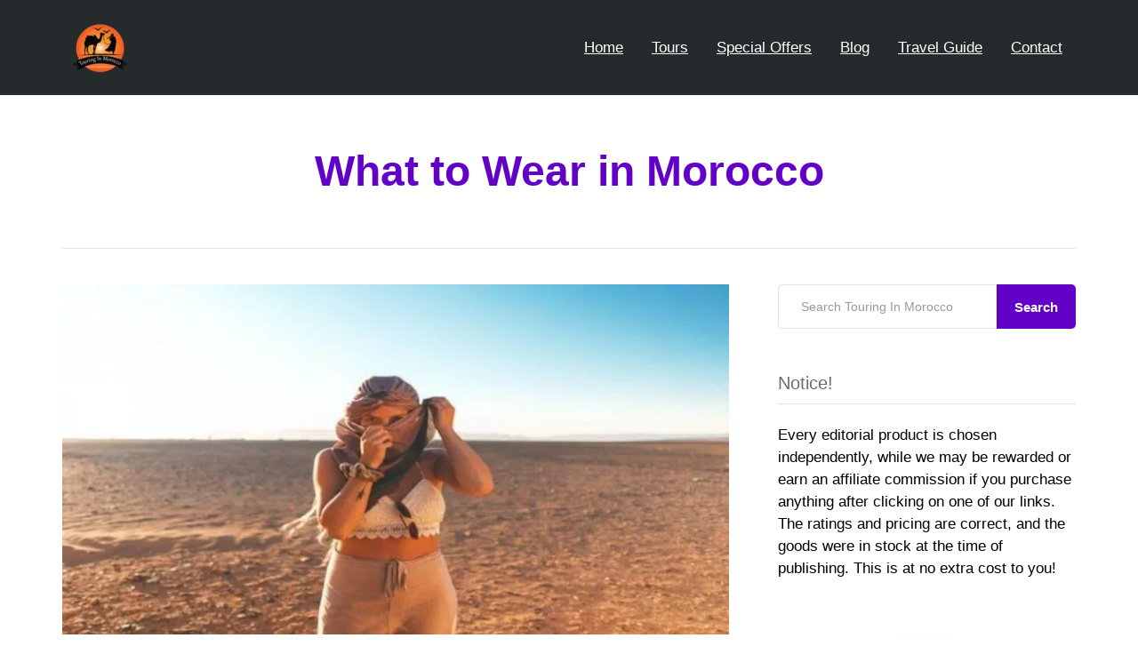

--- FILE ---
content_type: text/html; charset=UTF-8
request_url: https://touringinmorocco.com/what-to-wear-in-morocco-as-a-woman-and-man/
body_size: 44543
content:
<!DOCTYPE html>
<html class="no-js" lang="en-US"> <head><meta http-equiv="Content-Type" content="text/html;charset=UTF-8"><script>document.seraph_accel_usbpb=document.createElement;seraph_accel_izrbpb={add:function(b,a=10){void 0===this.a[a]&&(this.a[a]=[]);this.a[a].push(b)},a:{}}</script> <meta name="viewport" content="width=device-width, initial-scale=1.0"> <link rel="alternate" type="application/rss+xml" title="Touring In Morocco Feed" href="https://touringinmorocco.com//feed/"> <meta name="robots" content="index, follow, max-image-preview:large, max-snippet:-1, max-video-preview:-1"> <title>What to Wear in Morocco, Morocco's Dress Code - Touring In Morocco</title> <meta name="description" content="What to wear in Morocco as a woman and man? All you need to know in this article, tips and pieces of advice. Article by Moroccan locals!"> <link rel="canonical" href="https://touringinmorocco.com/what-to-wear-in-morocco-as-a-woman-and-man/"> <meta property="og:locale" content="en_US"> <meta property="og:type" content="article"> <meta property="og:title" content="What to Wear in Morocco, Morocco's Dress Code - Touring In Morocco"> <meta property="og:description" content="What to wear in Morocco as a woman and man? All you need to know in this article, tips and pieces of advice. Article by Moroccan locals!"> <meta property="og:url" content="https://touringinmorocco.com/what-to-wear-in-morocco-as-a-woman-and-man/"> <meta property="og:site_name" content="Touring In Morocco"> <meta property="article:publisher" content="https://www.facebook.com/touringinmorocco/"> <meta property="article:published_time" content="2021-07-26T11:56:55+00:00"> <meta property="article:modified_time" content="2023-09-26T16:39:17+00:00"> <meta property="og:image" content="https://touringinmorocco.com/wp-content/uploads/2021/07/resize-16273005461333309671marvinmeyerax89QuOUFJYunsplash.jpg"> <meta property="og:image:width" content="1200"> <meta property="og:image:height" content="630"> <meta property="og:image:type" content="image/jpeg"> <meta name="author" content="Touring In Morocco"> <meta name="twitter:card" content="summary_large_image"> <meta name="twitter:creator" content="@TouringIn"> <meta name="twitter:site" content="@TouringIn"> <meta name="twitter:label1" content="Written by"> <meta name="twitter:data1" content="Touring In Morocco"> <meta name="twitter:label2" content="Est. reading time"> <meta name="twitter:data2" content="12 minutes"> <script type="application/ld+json" class="yoast-schema-graph">{"@context":"https://schema.org","@graph":[{"@type":"Article","@id":"https://touringinmorocco.com/what-to-wear-in-morocco-as-a-woman-and-man/#article","isPartOf":{"@id":"https://touringinmorocco.com/what-to-wear-in-morocco-as-a-woman-and-man/"},"author":{"name":"Touring In Morocco","@id":"https://touringinmorocco.com/#/schema/person/aa8351df6e24212ee2bf06aecb676f0d"},"headline":"What to Wear in Morocco","datePublished":"2021-07-26T11:56:55+00:00","dateModified":"2023-09-26T16:39:17+00:00","mainEntityOfPage":{"@id":"https://touringinmorocco.com/what-to-wear-in-morocco-as-a-woman-and-man/"},"wordCount":2618,"commentCount":0,"publisher":{"@id":"https://touringinmorocco.com/#organization"},"image":{"@id":"https://touringinmorocco.com/what-to-wear-in-morocco-as-a-woman-and-man/#primaryimage"},"thumbnailUrl":"https://touringinmorocco.com/wp-content/uploads/2021/07/resize-16273005461333309671marvinmeyerax89QuOUFJYunsplash.jpg","articleSection":["Blog posts"],"inLanguage":"en-US","potentialAction":[{"@type":"CommentAction","name":"Comment","target":["https://touringinmorocco.com/what-to-wear-in-morocco-as-a-woman-and-man/#respond"]}]},{"@type":"WebPage","@id":"https://touringinmorocco.com/what-to-wear-in-morocco-as-a-woman-and-man/","url":"https://touringinmorocco.com/what-to-wear-in-morocco-as-a-woman-and-man/","name":"What to Wear in Morocco, Morocco's Dress Code - Touring In Morocco","isPartOf":{"@id":"https://touringinmorocco.com/#website"},"primaryImageOfPage":{"@id":"https://touringinmorocco.com/what-to-wear-in-morocco-as-a-woman-and-man/#primaryimage"},"image":{"@id":"https://touringinmorocco.com/what-to-wear-in-morocco-as-a-woman-and-man/#primaryimage"},"thumbnailUrl":"https://touringinmorocco.com/wp-content/uploads/2021/07/resize-16273005461333309671marvinmeyerax89QuOUFJYunsplash.jpg","datePublished":"2021-07-26T11:56:55+00:00","dateModified":"2023-09-26T16:39:17+00:00","description":"What to wear in Morocco as a woman and man? All you need to know in this article, tips and pieces of advice. Article by Moroccan locals!","breadcrumb":{"@id":"https://touringinmorocco.com/what-to-wear-in-morocco-as-a-woman-and-man/#breadcrumb"},"inLanguage":"en-US","potentialAction":[{"@type":"ReadAction","target":["https://touringinmorocco.com/what-to-wear-in-morocco-as-a-woman-and-man/"]}]},{"@type":"ImageObject","inLanguage":"en-US","@id":"https://touringinmorocco.com/what-to-wear-in-morocco-as-a-woman-and-man/#primaryimage","url":"https://touringinmorocco.com/wp-content/uploads/2021/07/resize-16273005461333309671marvinmeyerax89QuOUFJYunsplash.jpg","contentUrl":"https://touringinmorocco.com/wp-content/uploads/2021/07/resize-16273005461333309671marvinmeyerax89QuOUFJYunsplash.jpg","width":1200,"height":630,"caption":"What to wear in Morocco as a woman and man?"},{"@type":"BreadcrumbList","@id":"https://touringinmorocco.com/what-to-wear-in-morocco-as-a-woman-and-man/#breadcrumb","itemListElement":[{"@type":"ListItem","position":1,"name":"Home","item":"https://touringinmorocco.com/"},{"@type":"ListItem","position":2,"name":"Blog posts","item":"https://touringinmorocco.com/category/blog-posts/"},{"@type":"ListItem","position":3,"name":"What to Wear in Morocco"}]},{"@type":"WebSite","@id":"https://touringinmorocco.com/#website","url":"https://touringinmorocco.com/","name":"Touring In Morocco","description":"Touring in Morocco travel agency","publisher":{"@id":"https://touringinmorocco.com/#organization"},"potentialAction":[{"@type":"SearchAction","target":{"@type":"EntryPoint","urlTemplate":"https://touringinmorocco.com/?s={search_term_string}"},"query-input":{"@type":"PropertyValueSpecification","valueRequired":true,"valueName":"search_term_string"}}],"inLanguage":"en-US"},{"@type":"Organization","@id":"https://touringinmorocco.com/#organization","name":"Touring In Morocco","url":"https://touringinmorocco.com/","logo":{"@type":"ImageObject","inLanguage":"en-US","@id":"https://touringinmorocco.com/#/schema/logo/image/","url":"https://touringinmorocco.com/wp-content/uploads/2020/05/imageedit_10_7616373991-1.png","contentUrl":"https://touringinmorocco.com/wp-content/uploads/2020/05/imageedit_10_7616373991-1.png","width":1380,"height":1380,"caption":"Touring In Morocco"},"image":{"@id":"https://touringinmorocco.com/#/schema/logo/image/"},"sameAs":["https://www.facebook.com/touringinmorocco/","https://x.com/TouringIn","https://www.instagram.com/touring_in_morocco/"]},{"@type":"Person","@id":"https://touringinmorocco.com/#/schema/person/aa8351df6e24212ee2bf06aecb676f0d","name":"Touring In Morocco","image":{"@type":"ImageObject","inLanguage":"en-US","@id":"https://touringinmorocco.com/#/schema/person/image/","url":"https://secure.gravatar.com/avatar/2f781ebe53d81d8c6e813b1cbe7d02b26719b07d181d2f613095321042d0c5b8?s=96&d=wavatar&r=g","contentUrl":"https://secure.gravatar.com/avatar/2f781ebe53d81d8c6e813b1cbe7d02b26719b07d181d2f613095321042d0c5b8?s=96&d=wavatar&r=g","caption":"Touring In Morocco"},"sameAs":["https://touringinmorocco.com"],"url":"https://touringinmorocco.com/author/imaginetouring/"}]}</script> <link rel="dns-prefetch" href="//widgetlogic.org"> <link rel="alternate" type="application/rss+xml" title="Touring In Morocco » Feed" href="https://touringinmorocco.com/feed/"> <link rel="alternate" type="application/rss+xml" title="Touring In Morocco » Comments Feed" href="https://touringinmorocco.com/comments/feed/"> <link rel="alternate" type="application/rss+xml" title="Touring In Morocco » What to Wear in Morocco Comments Feed" href="https://touringinmorocco.com/what-to-wear-in-morocco-as-a-woman-and-man/feed/"> <link rel="alternate" title="oEmbed (JSON)" type="application/json+oembed" href="https://touringinmorocco.com/wp-json/oembed/1.0/embed?url=https%3A%2F%2Ftouringinmorocco.com%2Fwhat-to-wear-in-morocco-as-a-woman-and-man%2F"> <link rel="alternate" title="oEmbed (XML)" type="text/xml+oembed" href="https://touringinmorocco.com/wp-json/oembed/1.0/embed?url=https%3A%2F%2Ftouringinmorocco.com%2Fwhat-to-wear-in-morocco-as-a-woman-and-man%2F&amp;format=xml">                                        <link rel="https://api.w.org/" href="https://touringinmorocco.com/wp-json/"><link rel="alternate" title="JSON" type="application/json" href="https://touringinmorocco.com/wp-json/wp/v2/posts/5997"><link rel="EditURI" type="application/rsd+xml" title="RSD" href="https://touringinmorocco.com/xmlrpc.php?rsd"> <meta name="generator" content="WordPress 6.9"> <link rel="shortlink" href="https://touringinmorocco.com/?p=5997">   <meta name="facebook-domain-verification" content="ft3xelrll06ttvkndtajmwtl3qz2f5">     <noscript><img height="1" width="1" style="display:none" src="https://www.facebook.com/tr?id=353804131970933&amp;ev=PageView&amp;noscript=1"></noscript> <script type="application/ld+json" class="ez-toc-schema-markup-output">{"@context":"https:\/\/schema.org","@graph":[{"@context":"https:\/\/schema.org","@type":"SiteNavigationElement","@id":"#ez-toc","name":"What to wear in Morocco as a woman and man?","url":"https:\/\/touringinmorocco.com\/what-to-wear-in-morocco-as-a-woman-and-man\/#what-to-wear-in-morocco-as-a-woman-and-man"},{"@context":"https:\/\/schema.org","@type":"SiteNavigationElement","@id":"#ez-toc","name":"What kind of clothes to wear in Morocco","url":"https:\/\/touringinmorocco.com\/what-to-wear-in-morocco-as-a-woman-and-man\/#what-kind-of-clothes-to-wear-in-morocco"},{"@context":"https:\/\/schema.org","@type":"SiteNavigationElement","@id":"#ez-toc","name":"Shoes","url":"https:\/\/touringinmorocco.com\/what-to-wear-in-morocco-as-a-woman-and-man\/#shoes"},{"@context":"https:\/\/schema.org","@type":"SiteNavigationElement","@id":"#ez-toc","name":"Extra backpack","url":"https:\/\/touringinmorocco.com\/what-to-wear-in-morocco-as-a-woman-and-man\/#extra-backpack"},{"@context":"https:\/\/schema.org","@type":"SiteNavigationElement","@id":"#ez-toc","name":"Medicines:","url":"https:\/\/touringinmorocco.com\/what-to-wear-in-morocco-as-a-woman-and-man\/#medicines"},{"@context":"https:\/\/schema.org","@type":"SiteNavigationElement","@id":"#ez-toc","name":"Personal items to bring to Morocco","url":"https:\/\/touringinmorocco.com\/what-to-wear-in-morocco-as-a-woman-and-man\/#personal-items-to-bring-to-morocco"},{"@context":"https:\/\/schema.org","@type":"SiteNavigationElement","@id":"#ez-toc","name":"Book your trip to Morocco with us!","url":"https:\/\/touringinmorocco.com\/what-to-wear-in-morocco-as-a-woman-and-man\/#book-your-trip-to-morocco-with-us"},{"@context":"https:\/\/schema.org","@type":"SiteNavigationElement","@id":"#ez-toc","name":"How we dress","url":"https:\/\/touringinmorocco.com\/what-to-wear-in-morocco-as-a-woman-and-man\/#how-we-dress"},{"@context":"https:\/\/schema.org","@type":"SiteNavigationElement","@id":"#ez-toc","name":"Traditional clothing in Morocco - What do Moroccans wear?","url":"https:\/\/touringinmorocco.com\/what-to-wear-in-morocco-as-a-woman-and-man\/#traditional-clothing-in-morocco---what-do-moroccans-wear"},{"@context":"https:\/\/schema.org","@type":"SiteNavigationElement","@id":"#ez-toc","name":"Tips about Morocco","url":"https:\/\/touringinmorocco.com\/what-to-wear-in-morocco-as-a-woman-and-man\/#tips-about-morocco"},{"@context":"https:\/\/schema.org","@type":"SiteNavigationElement","@id":"#ez-toc","name":"The Moroccan national currency","url":"https:\/\/touringinmorocco.com\/what-to-wear-in-morocco-as-a-woman-and-man\/#the-moroccan-national-currency"},{"@context":"https:\/\/schema.org","@type":"SiteNavigationElement","@id":"#ez-toc","name":"Security and safety in Morocco","url":"https:\/\/touringinmorocco.com\/what-to-wear-in-morocco-as-a-woman-and-man\/#security-and-safety-in-morocco"},{"@context":"https:\/\/schema.org","@type":"SiteNavigationElement","@id":"#ez-toc","name":"Tips for what to wear in Morocco for both men and women","url":"https:\/\/touringinmorocco.com\/what-to-wear-in-morocco-as-a-woman-and-man\/#tips-for-what-to-wear-in-morocco-for-both-men-and-women"},{"@context":"https:\/\/schema.org","@type":"SiteNavigationElement","@id":"#ez-toc","name":"How to eat as Moroccans?","url":"https:\/\/touringinmorocco.com\/what-to-wear-in-morocco-as-a-woman-and-man\/#how-to-eat-as-moroccans"},{"@context":"https:\/\/schema.org","@type":"SiteNavigationElement","@id":"#ez-toc","name":"Some other tips","url":"https:\/\/touringinmorocco.com\/what-to-wear-in-morocco-as-a-woman-and-man\/#some-other-tips"}]}</script><link rel="apple-touch-icon" sizes="76x76" href="/wp-content/uploads/fbrfg/apple-touch-icon.png"> <link rel="icon" type="image/png" sizes="32x32" href="/wp-content/uploads/fbrfg/favicon-32x32.png"> <link rel="icon" type="image/png" sizes="16x16" href="/wp-content/uploads/fbrfg/favicon-16x16.png"> <link rel="manifest" href="/wp-content/uploads/fbrfg/site.webmanifest"> <link rel="mask-icon" href="/wp-content/uploads/fbrfg/safari-pinned-tab.svg" color="#5bbad5"> <link rel="shortcut icon" href="/wp-content/uploads/fbrfg/favicon.ico"> <meta name="msapplication-TileColor" content="#da532c"> <meta name="msapplication-config" content="/wp-content/uploads/fbrfg/browserconfig.xml"> <meta name="theme-color" content="#ffffff"> <meta name="generator" content="Elementor 3.19.0; features: additional_custom_breakpoints, block_editor_assets_optimize, e_image_loading_optimization; settings: css_print_method-external, google_font-enabled, font_display-auto">  <link rel="icon" href="https://touringinmorocco.com/wp-content/uploads/2020/06/cropped-icons8-africa-96-32x32.png" sizes="32x32"> <link rel="icon" href="https://touringinmorocco.com/wp-content/uploads/2020/06/cropped-icons8-africa-96-192x192.png" sizes="192x192"> <link rel="apple-touch-icon" href="https://touringinmorocco.com/wp-content/uploads/2020/06/cropped-icons8-africa-96-180x180.png"> <meta name="msapplication-TileImage" content="https://touringinmorocco.com/wp-content/uploads/2020/06/cropped-icons8-africa-96-270x270.png">      <noscript><style>.lzl{display:none!important;}</style></noscript><style>img.lzl,img.lzl-ing{opacity:0.01;}img.lzl-ed{transition:opacity .25s ease-in-out;}</style><style>img:is([sizes=auto i],[sizes^="auto," i]){contain-intrinsic-size:3000px 1500px}
[class^=icon-arrows-]:before,[class*=" icon-arrows-"]:before{font-family:"linea-arrows-10"!important;font-style:normal!important;font-weight:400!important;font-variant:normal!important;text-transform:none!important;speak:none;line-height:1;-webkit-font-smoothing:antialiased;-moz-osx-font-smoothing:grayscale}[class^=icon-basic-]:before,[class*=" icon-basic-"]:before{font-family:"linea-basic-10"!important;font-style:normal!important;font-weight:400!important;font-variant:normal!important;text-transform:none!important;speak:none;line-height:1;-webkit-font-smoothing:antialiased;-moz-osx-font-smoothing:grayscale}[class^=icon-basic-elab]:before,[class*=" icon-basic-elab"]:before{font-family:"linea-basic-elaboration-10"!important;font-style:normal!important;font-weight:400!important;font-variant:normal!important;text-transform:none!important;speak:none;line-height:1;-webkit-font-smoothing:antialiased;-moz-osx-font-smoothing:grayscale}[class^=icon-ecommerce-]:before,[class*=" icon-ecommerce-"]:before{font-family:"linea-ecommerce-10"!important;font-style:normal!important;font-weight:400!important;font-variant:normal!important;text-transform:none!important;speak:none;line-height:1;-webkit-font-smoothing:antialiased;-moz-osx-font-smoothing:grayscale}[class^=icon-music-]:before,[class*=" icon-music-"]:before{font-family:"linea-music-10"!important;font-style:normal!important;font-weight:400!important;font-variant:normal!important;text-transform:none!important;speak:none;line-height:1;-webkit-font-smoothing:antialiased;-moz-osx-font-smoothing:grayscale}[class^=icon-software-]:before,[class*=" icon-software-"]:before{font-family:"linea-software-10"!important;font-style:normal!important;font-weight:400!important;font-variant:normal!important;text-transform:none!important;speak:none;line-height:1;-webkit-font-smoothing:antialiased;-moz-osx-font-smoothing:grayscale}[class^=icon-weather-]:before,[class*=" icon-weather-"]:before{font-family:"linea-weather-10"!important;font-style:normal!important;font-weight:400!important;font-variant:normal!important;text-transform:none!important;speak:none;line-height:1;-webkit-font-smoothing:antialiased;-moz-osx-font-smoothing:grayscale}[class^=travelpack-]:before,[class*=" travelpack-"]:before,[class^=travelpack-]:after,[class*=" travelpack-"]:after{font-family:travelpack;font-style:normal}
.wp-block-avatar,.wp-block-avatar img{box-sizing:border-box}.wp-block-button[style*=text-decoration] .wp-block-button__link{text-decoration:inherit}.wp-block-buttons[style*=text-decoration] .wp-block-button,.wp-block-buttons[style*=text-decoration] .wp-block-button__link{text-decoration:inherit}@media (min-width:782px){.wp-block-columns:not(.is-not-stacked-on-mobile)>.wp-block-column[style*=flex-basis]{flex-grow:0}}.wp-block-columns.is-not-stacked-on-mobile>.wp-block-column[style*=flex-basis]{flex-grow:0}.blocks-gallery-grid:not(.has-nested-images) .blocks-gallery-image img,.blocks-gallery-grid:not(.has-nested-images) .blocks-gallery-item img,.wp-block-gallery:not(.has-nested-images) .blocks-gallery-image img,.wp-block-gallery:not(.has-nested-images) .blocks-gallery-item img{display:block;height:auto;max-width:100%;width:auto}.blocks-gallery-grid:not(.has-nested-images) .blocks-gallery-image figcaption img,.blocks-gallery-grid:not(.has-nested-images) .blocks-gallery-item figcaption img,.wp-block-gallery:not(.has-nested-images) .blocks-gallery-image figcaption img,.wp-block-gallery:not(.has-nested-images) .blocks-gallery-item figcaption img{display:inline}.blocks-gallery-grid:not(.has-nested-images).is-cropped .blocks-gallery-image a,.blocks-gallery-grid:not(.has-nested-images).is-cropped .blocks-gallery-image img,.blocks-gallery-grid:not(.has-nested-images).is-cropped .blocks-gallery-item a,.blocks-gallery-grid:not(.has-nested-images).is-cropped .blocks-gallery-item img,.wp-block-gallery:not(.has-nested-images).is-cropped .blocks-gallery-image a,.wp-block-gallery:not(.has-nested-images).is-cropped .blocks-gallery-image img,.wp-block-gallery:not(.has-nested-images).is-cropped .blocks-gallery-item a,.wp-block-gallery:not(.has-nested-images).is-cropped .blocks-gallery-item img{flex:1;height:100%;object-fit:cover;width:100%}.wp-block-gallery.has-nested-images figure.wp-block-image img{display:block;height:auto;max-width:100%!important;width:auto}.wp-block-gallery.has-nested-images figure.wp-block-image figcaption img{display:inline}.wp-block-gallery.has-nested-images figure.wp-block-image.has-custom-border img{box-sizing:border-box}.wp-block-gallery.has-nested-images.is-cropped figure.wp-block-image:not(#individual-image) a,.wp-block-gallery.has-nested-images.is-cropped figure.wp-block-image:not(#individual-image) img{flex:1 0 0%;height:100%;object-fit:cover;width:100%}h1.has-text-align-left[style*=writing-mode]:where([style*=vertical-lr]),h1.has-text-align-right[style*=writing-mode]:where([style*=vertical-rl]),h2.has-text-align-left[style*=writing-mode]:where([style*=vertical-lr]),h2.has-text-align-right[style*=writing-mode]:where([style*=vertical-rl]),h3.has-text-align-left[style*=writing-mode]:where([style*=vertical-lr]),h3.has-text-align-right[style*=writing-mode]:where([style*=vertical-rl]),h4.has-text-align-left[style*=writing-mode]:where([style*=vertical-lr]),h4.has-text-align-right[style*=writing-mode]:where([style*=vertical-rl]),h5.has-text-align-left[style*=writing-mode]:where([style*=vertical-lr]),h5.has-text-align-right[style*=writing-mode]:where([style*=vertical-rl]),h6.has-text-align-left[style*=writing-mode]:where([style*=vertical-lr]),h6.has-text-align-right[style*=writing-mode]:where([style*=vertical-rl]){rotate:180deg}.wp-block-image img{box-sizing:border-box;height:auto;max-width:100%;vertical-align:bottom}@media not (prefers-reduced-motion){.wp-block-image img.hide{visibility:hidden}.wp-block-image img.show{animation:show-content-image .4s}}.wp-block-image[style*=border-radius] img,.wp-block-image[style*=border-radius]>a{border-radius:inherit}.wp-block-image.has-custom-border img{box-sizing:border-box}.wp-block-image.alignfull img,.wp-block-image.alignwide img{height:auto;width:100%}.wp-block-image.is-style-circle-mask img{border-radius:9999px}@supports ((-webkit-mask-image:none) or (mask-image:none)) or (-webkit-mask-image:none){.wp-block-image.is-style-circle-mask img{border-radius:0;-webkit-mask-image:url('data:image/svg+xml;utf8,<svg viewBox="0 0 100 100" xmlns="http://www.w3.org/2000/svg"><circle cx="50" cy="50" r="50"/></svg>');mask-image:url('data:image/svg+xml;utf8,<svg viewBox="0 0 100 100" xmlns="http://www.w3.org/2000/svg"><circle cx="50" cy="50" r="50"/></svg>');mask-mode:alpha;-webkit-mask-position:center;mask-position:center;-webkit-mask-repeat:no-repeat;mask-repeat:no-repeat;-webkit-mask-size:contain;mask-size:contain}}:root :where(.wp-block-image.is-style-rounded img,.wp-block-image .is-style-rounded img){border-radius:9999px}.wp-lightbox-container img{cursor:zoom-in}.wp-lightbox-container img:hover+button{opacity:1}.wp-lightbox-overlay .wp-block-image img{height:var(--wp--lightbox-image-height);min-height:var(--wp--lightbox-image-height);min-width:var(--wp--lightbox-image-width);width:var(--wp--lightbox-image-width)}@media not (prefers-reduced-motion){.wp-lightbox-overlay.active img{animation:turn-on-visibility .35s both}.wp-lightbox-overlay.show-closing-animation:not(.active) img{animation:turn-off-visibility .25s both}.wp-lightbox-overlay.zoom.active .lightbox-image-container img{animation:none}.wp-lightbox-overlay.zoom.show-closing-animation:not(.active) .lightbox-image-container img{animation:none}}@keyframes show-content-image{0%{visibility:hidden}99%{visibility:hidden}to{visibility:visible}}@keyframes turn-on-visibility{0%{opacity:0}to{opacity:1}}@keyframes turn-off-visibility{0%{opacity:1;visibility:visible}99%{opacity:0;visibility:visible}to{opacity:0;visibility:hidden}}@keyframes lightbox-zoom-in{0%{transform:translate(calc(( -100vw + var(--wp--lightbox-scrollbar-width) ) / 2 + var(--wp--lightbox-initial-left-position)),calc(-50vh + var(--wp--lightbox-initial-top-position))) scale(var(--wp--lightbox-scale))}to{transform:translate(-50%,-50%) scale(1)}}@keyframes lightbox-zoom-out{0%{transform:translate(-50%,-50%) scale(1);visibility:visible}99%{visibility:visible}to{transform:translate(calc(( -100vw + var(--wp--lightbox-scrollbar-width) ) / 2 + var(--wp--lightbox-initial-left-position)),calc(-50vh + var(--wp--lightbox-initial-top-position))) scale(var(--wp--lightbox-scale));visibility:hidden}}:where(.wp-block-latest-comments:not([style*=line-height] .wp-block-latest-comments__comment)){line-height:1.1}:where(.wp-block-latest-comments:not([style*=line-height] .wp-block-latest-comments__comment-excerpt p)){line-height:1.8}.has-dates :where(.wp-block-latest-comments:not([style*=line-height])),.has-excerpts :where(.wp-block-latest-comments:not([style*=line-height])){line-height:1.5}.wp-block-latest-comments[class*=-font-size] a,.wp-block-latest-comments[style*=font-size] a{font-size:inherit}.wp-block-latest-posts__featured-image img{height:auto;max-width:100%;width:auto}ol,ul{box-sizing:border-box}.wp-block-media-text__media img,.wp-block-media-text__media video{height:auto;max-width:unset;vertical-align:middle;width:100%}.wp-block-media-text.is-image-fill>.wp-block-media-text__media img{height:1px;margin:-1px;overflow:hidden;padding:0;position:absolute;width:1px;clip:rect(0,0,0,0);border:0}.wp-block-media-text.is-image-fill-element>.wp-block-media-text__media img{height:100%;object-fit:cover;width:100%}@keyframes overlay-menu__fade-in-animation{0%{opacity:0;transform:translateY(.5em)}to{opacity:1;transform:translateY(0)}}p.has-text-align-left[style*="writing-mode:vertical-lr"],p.has-text-align-right[style*="writing-mode:vertical-rl"]{rotate:180deg}.wp-block-post-comments-form[style*=font-weight] :where(.comment-reply-title){font-weight:inherit}.wp-block-post-comments-form[style*=font-family] :where(.comment-reply-title){font-family:inherit}.wp-block-post-comments-form[class*=-font-size] :where(.comment-reply-title),.wp-block-post-comments-form[style*=font-size] :where(.comment-reply-title){font-size:inherit}.wp-block-post-comments-form[style*=line-height] :where(.comment-reply-title){line-height:inherit}.wp-block-post-comments-form[style*=font-style] :where(.comment-reply-title){font-style:inherit}.wp-block-post-comments-form[style*=letter-spacing] :where(.comment-reply-title){letter-spacing:inherit}.wp-block-post-featured-image :where(img){box-sizing:border-box;height:auto;max-width:100%;vertical-align:bottom;width:100%}.wp-block-post-featured-image.alignfull img,.wp-block-post-featured-image.alignwide img{width:100%}.wp-block-post-navigation-link.has-text-align-left[style*="writing-mode: vertical-lr"],.wp-block-post-navigation-link.has-text-align-right[style*="writing-mode: vertical-rl"]{rotate:180deg}.wp-block-read-more:where(:not([style*=text-decoration])){text-decoration:none}.wp-block-read-more:where(:not([style*=text-decoration])):active,.wp-block-read-more:where(:not([style*=text-decoration])):focus{text-decoration:none}.wp-block-site-logo.is-default-size img{height:auto;width:120px}.wp-block-site-logo img{height:auto;max-width:100%}.wp-block-site-logo a,.wp-block-site-logo img{border-radius:inherit}.wp-block-table table[style*=border-top-color] tr:first-child,.wp-block-table table[style*=border-top-color] tr:first-child td,.wp-block-table table[style*=border-top-color] tr:first-child th,.wp-block-table table[style*=border-top-color]>*,.wp-block-table table[style*=border-top-color]>* td,.wp-block-table table[style*=border-top-color]>* th{border-top-color:inherit}.wp-block-table table[style*=border-top-color] tr:not(:first-child){border-top-color:initial}.wp-block-table table[style*=border-right-color] td:last-child,.wp-block-table table[style*=border-right-color] th,.wp-block-table table[style*=border-right-color] tr,.wp-block-table table[style*=border-right-color]>*{border-right-color:inherit}.wp-block-table table[style*=border-bottom-color] tr:last-child,.wp-block-table table[style*=border-bottom-color] tr:last-child td,.wp-block-table table[style*=border-bottom-color] tr:last-child th,.wp-block-table table[style*=border-bottom-color]>*,.wp-block-table table[style*=border-bottom-color]>* td,.wp-block-table table[style*=border-bottom-color]>* th{border-bottom-color:inherit}.wp-block-table table[style*=border-bottom-color] tr:not(:last-child){border-bottom-color:initial}.wp-block-table table[style*=border-left-color] td:first-child,.wp-block-table table[style*=border-left-color] th,.wp-block-table table[style*=border-left-color] tr,.wp-block-table table[style*=border-left-color]>*{border-left-color:inherit}.wp-block-table table[style*=border-style] td,.wp-block-table table[style*=border-style] th,.wp-block-table table[style*=border-style] tr,.wp-block-table table[style*=border-style]>*{border-style:inherit}.wp-block-table table[style*=border-width] td,.wp-block-table table[style*=border-width] th,.wp-block-table table[style*=border-width] tr,.wp-block-table table[style*=border-width]>*{border-style:inherit;border-width:inherit}.editor-styles-wrapper,.entry-content{counter-reset:footnotes}:root{--wp-block-synced-color:#7a00df;--wp-block-synced-color--rgb:122,0,223;--wp-bound-block-color:var(--wp-block-synced-color);--wp-editor-canvas-background:#ddd;--wp-admin-theme-color:#007cba;--wp-admin-theme-color--rgb:0,124,186;--wp-admin-theme-color-darker-10:#006ba1;--wp-admin-theme-color-darker-10--rgb:0,107,160.5;--wp-admin-theme-color-darker-20:#005a87;--wp-admin-theme-color-darker-20--rgb:0,90,135;--wp-admin-border-width-focus:2px}@media (min-resolution:192dpi){:root{--wp-admin-border-width-focus:1.5px}}:root{--wp--preset--font-size--normal:16px;--wp--preset--font-size--huge:42px}html :where([style*=border-top-color]){border-top-style:solid}html :where([style*=border-right-color]){border-right-style:solid}html :where([style*=border-bottom-color]){border-bottom-style:solid}html :where([style*=border-left-color]){border-left-style:solid}html :where([style*=border-width]){border-style:solid}html :where([style*=border-top-width]){border-top-style:solid}html :where([style*=border-right-width]){border-right-style:solid}html :where([style*=border-bottom-width]){border-bottom-style:solid}html :where([style*=border-left-width]){border-left-style:solid}html :where(img[class*=wp-image-]){height:auto;max-width:100%}
h1.has-text-align-left[style*=writing-mode]:where([style*=vertical-lr]),h1.has-text-align-right[style*=writing-mode]:where([style*=vertical-rl]),h2.has-text-align-left[style*=writing-mode]:where([style*=vertical-lr]),h2.has-text-align-right[style*=writing-mode]:where([style*=vertical-rl]),h3.has-text-align-left[style*=writing-mode]:where([style*=vertical-lr]),h3.has-text-align-right[style*=writing-mode]:where([style*=vertical-rl]),h4.has-text-align-left[style*=writing-mode]:where([style*=vertical-lr]),h4.has-text-align-right[style*=writing-mode]:where([style*=vertical-rl]),h5.has-text-align-left[style*=writing-mode]:where([style*=vertical-lr]),h5.has-text-align-right[style*=writing-mode]:where([style*=vertical-rl]),h6.has-text-align-left[style*=writing-mode]:where([style*=vertical-lr]),h6.has-text-align-right[style*=writing-mode]:where([style*=vertical-rl]){rotate:180deg}
p.has-text-align-left[style*="writing-mode:vertical-lr"],p.has-text-align-right[style*="writing-mode:vertical-rl"]{rotate:180deg}
:root{--wp--preset--aspect-ratio--square:1;--wp--preset--aspect-ratio--4-3:4/3;--wp--preset--aspect-ratio--3-4:3/4;--wp--preset--aspect-ratio--3-2:3/2;--wp--preset--aspect-ratio--2-3:2/3;--wp--preset--aspect-ratio--16-9:16/9;--wp--preset--aspect-ratio--9-16:9/16;--wp--preset--color--black:#000;--wp--preset--color--cyan-bluish-gray:#abb8c3;--wp--preset--color--white:#fff;--wp--preset--color--pale-pink:#f78da7;--wp--preset--color--vivid-red:#cf2e2e;--wp--preset--color--luminous-vivid-orange:#ff6900;--wp--preset--color--luminous-vivid-amber:#fcb900;--wp--preset--color--light-green-cyan:#7bdcb5;--wp--preset--color--vivid-green-cyan:#00d084;--wp--preset--color--pale-cyan-blue:#8ed1fc;--wp--preset--color--vivid-cyan-blue:#0693e3;--wp--preset--color--vivid-purple:#9b51e0;--wp--preset--gradient--vivid-cyan-blue-to-vivid-purple:linear-gradient(135deg,#0693e3 0%,#9b51e0 100%);--wp--preset--gradient--light-green-cyan-to-vivid-green-cyan:linear-gradient(135deg,#7adcb4 0%,#00d082 100%);--wp--preset--gradient--luminous-vivid-amber-to-luminous-vivid-orange:linear-gradient(135deg,#fcb900 0%,#ff6900 100%);--wp--preset--gradient--luminous-vivid-orange-to-vivid-red:linear-gradient(135deg,#ff6900 0%,#cf2e2e 100%);--wp--preset--gradient--very-light-gray-to-cyan-bluish-gray:linear-gradient(135deg,#eee 0%,#a9b8c3 100%);--wp--preset--gradient--cool-to-warm-spectrum:linear-gradient(135deg,#4aeadc 0%,#9778d1 20%,#cf2aba 40%,#ee2c82 60%,#fb6962 80%,#fef84c 100%);--wp--preset--gradient--blush-light-purple:linear-gradient(135deg,#ffceec 0%,#9896f0 100%);--wp--preset--gradient--blush-bordeaux:linear-gradient(135deg,#fecda5 0%,#fe2d2d 50%,#6b003e 100%);--wp--preset--gradient--luminous-dusk:linear-gradient(135deg,#ffcb70 0%,#c751c0 50%,#4158d0 100%);--wp--preset--gradient--pale-ocean:linear-gradient(135deg,#fff5cb 0%,#b6e3d4 50%,#33a7b5 100%);--wp--preset--gradient--electric-grass:linear-gradient(135deg,#caf880 0%,#71ce7e 100%);--wp--preset--gradient--midnight:linear-gradient(135deg,#020381 0%,#2874fc 100%);--wp--preset--font-size--small:13px;--wp--preset--font-size--medium:20px;--wp--preset--font-size--large:36px;--wp--preset--font-size--x-large:42px;--wp--preset--spacing--20:.44rem;--wp--preset--spacing--30:.67rem;--wp--preset--spacing--40:1rem;--wp--preset--spacing--50:1.5rem;--wp--preset--spacing--60:2.25rem;--wp--preset--spacing--70:3.38rem;--wp--preset--spacing--80:5.06rem;--wp--preset--shadow--natural:6px 6px 9px rgba(0,0,0,.2);--wp--preset--shadow--deep:12px 12px 50px rgba(0,0,0,.4);--wp--preset--shadow--sharp:6px 6px 0px rgba(0,0,0,.2);--wp--preset--shadow--outlined:6px 6px 0px -3px #fff,6px 6px #000;--wp--preset--shadow--crisp:6px 6px 0px #000}

.so-widget-sow-image-default-8b5b6f678277 .sow-image-container{display:flex;align-items:flex-start}.so-widget-sow-image-default-8b5b6f678277 .sow-image-container>a{display:inline-block;max-width:100%}@media screen and (-ms-high-contrast:active),screen and (-ms-high-contrast:none){.so-widget-sow-image-default-8b5b6f678277 .sow-image-container>a{display:flex}}.so-widget-sow-image-default-8b5b6f678277 .sow-image-container .so-widget-image{display:block;height:auto;max-width:100%}
.ow-button-base{zoom:1}.ow-button-base:before{content:"";display:block}.ow-button-base:after{content:"";display:table;clear:both}.ow-button-base .sowb-button{cursor:pointer;display:inline-block;line-height:1em;text-align:center;text-decoration:none}.ow-button-base .sowb-button .sow-icon-image,.ow-button-base .sowb-button [class^=sow-icon-]{font-size:1.3em;height:1em;width:auto;margin:-.1em .75em -.2em -.75em;display:block;float:left}.ow-button-base .sowb-button.ow-icon-placement-left .sow-icon-image,.ow-button-base .sowb-button.ow-icon-placement-left [class^=sow-icon-]{margin:-.1em .75em -.2em -.75em;float:left}.ow-button-base.ow-button-align-center{text-align:center}
.so-widget-sow-button-flat-4f1f2208958c .ow-button-base{zoom:1}.so-widget-sow-button-flat-4f1f2208958c .ow-button-base:before{content:"";display:block}.so-widget-sow-button-flat-4f1f2208958c .ow-button-base:after{content:"";display:table;clear:both}@media (max-width:780px){.so-widget-sow-button-flat-4f1f2208958c .ow-button-base.ow-button-align-center{text-align:center}}.so-widget-sow-button-flat-4f1f2208958c .ow-button-base .sowb-button{-ms-box-sizing:border-box;-moz-box-sizing:border-box;-webkit-box-sizing:border-box;box-sizing:border-box;-webkit-border-radius:.25em .25em .25em .25em;-moz-border-radius:.25em .25em .25em .25em;border-radius:.25em .25em .25em .25em;background:#8224e3;border-width:1px 0;border:1px solid #8224e3;color:#fff!important;font-size:1em;padding:1em;text-shadow:0 1px 0 rgba(0,0,0,.05);padding-inline:2em}.so-widget-sow-button-flat-4f1f2208958c .ow-button-base .sowb-button.ow-button-hover:active,.so-widget-sow-button-flat-4f1f2208958c .ow-button-base .sowb-button.ow-button-hover:hover{background:#8c36e5;border-color:#8c36e5;color:#fff!important}
.so-widget-sow-social-media-buttons-atom-e1641ecdb984 .social-media-button-container{zoom:1;text-align:left}.so-widget-sow-social-media-buttons-atom-e1641ecdb984 .social-media-button-container:before{content:"";display:block}.so-widget-sow-social-media-buttons-atom-e1641ecdb984 .social-media-button-container:after{content:"";display:table;clear:both}@media (max-width:780px){.so-widget-sow-social-media-buttons-atom-e1641ecdb984 .social-media-button-container{text-align:left}}.so-widget-sow-social-media-buttons-atom-e1641ecdb984 .sow-social-media-button-facebook-0{border:1px solid;-webkit-box-shadow:inset 0 1px 0 rgba(255,255,255,.2),0 1px 2px rgba(0,0,0,.065);-moz-box-shadow:inset 0 1px 0 rgba(255,255,255,.2),0 1px 2px rgba(0,0,0,.065);box-shadow:inset 0 1px 0 rgba(255,255,255,.2),0 1px 2px rgba(0,0,0,.065);text-shadow:0 1px 0 rgba(0,0,0,.05);border-color:#273b65 #25375e #203053 #25375e;background:#3a5795;background:-webkit-gradient(linear,left bottom,left top,color-stop(0,#2c4270),color-stop(1,#3a5795));background:-ms-linear-gradient(bottom,#2c4270,#3a5795);background:-moz-linear-gradient(center bottom,#2c4270 0%,#3a5795 100%);background:-o-linear-gradient(#3a5795,#2c4270);filter:progid:DXImageTransform.Microsoft.gradient(startColorstr="#3a5795",endColorstr="#2c4270",GradientType=0);color:#fff!important}.so-widget-sow-social-media-buttons-atom-e1641ecdb984 .sow-social-media-button-facebook-0.ow-button-hover:focus,.so-widget-sow-social-media-buttons-atom-e1641ecdb984 .sow-social-media-button-facebook-0.ow-button-hover:hover{background:#3d5b9c;background:-webkit-gradient(linear,left bottom,left top,color-stop(0,#2f4678),color-stop(1,#3d5b9c));background:-ms-linear-gradient(bottom,#2f4678,#3d5b9c);background:-moz-linear-gradient(center bottom,#2f4678 0%,#3d5b9c 100%);background:-o-linear-gradient(#3d5b9c,#2f4678);filter:progid:DXImageTransform.Microsoft.gradient(startColorstr="#3d5b9c",endColorstr="#2f4678",GradientType=0);border-top:1px solid #2a3f6d;border-right:1px solid #273b65;border-bottom:1px solid #23355a;border-left:1px solid #273b65}.so-widget-sow-social-media-buttons-atom-e1641ecdb984 .sow-social-media-button-facebook-0.ow-button-hover:focus,.so-widget-sow-social-media-buttons-atom-e1641ecdb984 .sow-social-media-button-facebook-0.ow-button-hover:hover{color:#fff!important}.so-widget-sow-social-media-buttons-atom-e1641ecdb984 .sow-social-media-button-instagram-0{border:1px solid;-webkit-box-shadow:inset 0 1px 0 rgba(255,255,255,.2),0 1px 2px rgba(0,0,0,.065);-moz-box-shadow:inset 0 1px 0 rgba(255,255,255,.2),0 1px 2px rgba(0,0,0,.065);box-shadow:inset 0 1px 0 rgba(255,255,255,.2),0 1px 2px rgba(0,0,0,.065);text-shadow:0 1px 0 rgba(0,0,0,.05);border-color:#2a506c #274a65 #23425a #274a65;background:#3d739c;background:-webkit-gradient(linear,left bottom,left top,color-stop(0,#2f5877),color-stop(1,#3d739c));background:-ms-linear-gradient(bottom,#2f5877,#3d739c);background:-moz-linear-gradient(center bottom,#2f5877 0%,#3d739c 100%);background:-o-linear-gradient(#3d739c,#2f5877);filter:progid:DXImageTransform.Microsoft.gradient(startColorstr="#3d739c",endColorstr="#2f5877",GradientType=0);color:#fff!important}.so-widget-sow-social-media-buttons-atom-e1641ecdb984 .sow-social-media-button-instagram-0.ow-button-hover:focus,.so-widget-sow-social-media-buttons-atom-e1641ecdb984 .sow-social-media-button-instagram-0.ow-button-hover:hover{background:#4078a3;background:-webkit-gradient(linear,left bottom,left top,color-stop(0,#325d7f),color-stop(1,#4078a3));background:-ms-linear-gradient(bottom,#325d7f,#4078a3);background:-moz-linear-gradient(center bottom,#325d7f 0%,#4078a3 100%);background:-o-linear-gradient(#4078a3,#325d7f);filter:progid:DXImageTransform.Microsoft.gradient(startColorstr="#4078a3",endColorstr="#325d7f",GradientType=0);border-top:1px solid #2d5574;border-right:1px solid #2a506c;border-bottom:1px solid #264861;border-left:1px solid #2a506c}.so-widget-sow-social-media-buttons-atom-e1641ecdb984 .sow-social-media-button-instagram-0.ow-button-hover:focus,.so-widget-sow-social-media-buttons-atom-e1641ecdb984 .sow-social-media-button-instagram-0.ow-button-hover:hover{color:#fff!important}.so-widget-sow-social-media-buttons-atom-e1641ecdb984 .sow-social-media-button{display:inline-block;font-size:1em;line-height:1em;margin:.4em .4em .4em 0;padding:1em 0;width:3em;text-align:center;vertical-align:middle;-webkit-border-radius:1.5em;-moz-border-radius:1.5em;border-radius:1.5em}.so-widget-sow-social-media-buttons-atom-e1641ecdb984 .sow-social-media-button .sow-icon-fontawesome{display:inline-block;height:1em}
#ez-toc-container{background:#f9f9f9;border:1px solid #aaa;border-radius:4px;-webkit-box-shadow:0 1px 1px rgba(0,0,0,.05);box-shadow:0 1px 1px rgba(0,0,0,.05);display:table;margin-bottom:1em;padding:10px 20px 10px 10px;position:relative;width:auto}#ez-toc-container ul ul,.ez-toc div.ez-toc-widget-container ul ul{margin-left:1.5em}#ez-toc-container li,#ez-toc-container ul{margin:0;padding:0}#ez-toc-container li,#ez-toc-container ul,#ez-toc-container ul li,div.ez-toc-widget-container,div.ez-toc-widget-container li{background:0 0;list-style:none none;line-height:1.6;margin:0;overflow:hidden;z-index:1}#ez-toc-container .ez-toc-title{text-align:left;line-height:1.45;margin:0;padding:0}.ez-toc-title-container{display:table;width:100%}.ez-toc-title,.ez-toc-title-toggle{display:inline;text-align:left;vertical-align:middle}#ez-toc-container div.ez-toc-title-container+ul.ez-toc-list{margin-top:1em}#ez-toc-container a{color:#444;box-shadow:none;text-decoration:none;text-shadow:none;display:inline-flex;align-items:stretch;flex-wrap:nowrap}#ez-toc-container a:visited{color:#9f9f9f}#ez-toc-container a:hover{text-decoration:underline}#ez-toc-container a.ez-toc-toggle{display:flex;align-items:center}.ez-toc-btn{display:inline-block;padding:6px 12px;margin-bottom:0;font-size:14px;font-weight:400;line-height:1.428571429;text-align:center;white-space:nowrap;vertical-align:middle;cursor:pointer;background-image:none;border:1px solid transparent;border-radius:4px;-webkit-user-select:none;-moz-user-select:none;-ms-user-select:none;-o-user-select:none;user-select:none}.ez-toc-btn:focus{outline:thin dotted #333;outline:5px auto -webkit-focus-ring-color;outline-offset:-2px}.ez-toc-btn:focus,.ez-toc-btn:hover{color:#333;text-decoration:none}.ez-toc-btn.active,.ez-toc-btn:active{background-image:none;outline:0;-webkit-box-shadow:inset 0 3px 5px rgba(0,0,0,.125);box-shadow:inset 0 3px 5px rgba(0,0,0,.125)}.ez-toc-btn-default{color:#333;background-color:#fff}.ez-toc-btn-default.active,.ez-toc-btn-default:active,.ez-toc-btn-default:focus,.ez-toc-btn-default:hover{color:#333;background-color:#ebebeb;border-color:#adadad}.ez-toc-btn-default.active,.ez-toc-btn-default:active{background-image:none}.ez-toc-btn-sm,.ez-toc-btn-xs{padding:5px 10px;font-size:12px;line-height:1.5;border-radius:3px}.ez-toc-btn-xs{padding:1px 5px}.ez-toc-btn-default{text-shadow:0 -1px 0 rgba(0,0,0,.2);-webkit-box-shadow:inset 0 1px 0 hsla(0,0%,100%,.15),0 1px 1px rgba(0,0,0,.075);box-shadow:inset 0 1px 0 hsla(0,0%,100%,.15),0 1px 1px rgba(0,0,0,.075)}.ez-toc-btn-default:active{-webkit-box-shadow:inset 0 3px 5px rgba(0,0,0,.125);box-shadow:inset 0 3px 5px rgba(0,0,0,.125)}.btn.active,.ez-toc-btn:active{background-image:none}.ez-toc-btn-default{text-shadow:0 1px 0 #fff;background-image:-webkit-gradient(linear,left 0,left 100%,from(#fff),to(#e0e0e0));background-image:-webkit-linear-gradient(top,#fff,#e0e0e0);background-image:-moz-linear-gradient(top,#fff 0,#e0e0e0 100%);background-image:linear-gradient(180deg,#fff 0,#e0e0e0);background-repeat:repeat-x;border-color:#ccc;filter:progid:DXImageTransform.Microsoft.gradient(startColorstr="#ffffffff",endColorstr="#ffe0e0e0",GradientType=0);filter:progid:DXImageTransform.Microsoft.gradient(enabled=false)}.ez-toc-btn-default:focus,.ez-toc-btn-default:hover{background-color:#e0e0e0;background-position:0 -15px}.ez-toc-btn-default.active,.ez-toc-btn-default:active{background-color:#e0e0e0;border-color:#dbdbdb}.ez-toc-pull-right{float:right!important;margin-left:10px}#ez-toc-container .ez-toc-js-icon-con{display:initial}#ez-toc-container .ez-toc-js-icon-con,#ez-toc-container .ez-toc-toggle label{float:right;position:relative;font-size:16px;padding:0;border:1px solid #999191;border-radius:5px;cursor:pointer;left:10px;width:35px}div#ez-toc-container .ez-toc-title{display:initial}#ez-toc-container a.ez-toc-toggle{color:#444;background:inherit;border:inherit}.ez-toc-icon-toggle-span{display:flex;align-items:center;width:35px;height:30px;justify-content:center;direction:ltr}#ez-toc-container .eztoc-toggle-hide-by-default{display:none}.eztoc-hide{display:none}
div#ez-toc-container .ez-toc-title{font-size:120%}div#ez-toc-container .ez-toc-title{font-weight:500}div#ez-toc-container ul li,div#ez-toc-container ul li a{font-size:95%}div#ez-toc-container ul li,div#ez-toc-container ul li a{font-weight:500}div#ez-toc-container nav ul ul li{font-size:90%}.ez-toc-container-direction{direction:ltr}.ez-toc-counter ul{direction:ltr;counter-reset:item}.ez-toc-counter nav ul li a::before{content:counter(item,circle) "  ";margin-right:.2em;counter-increment:item;flex-grow:0;flex-shrink:0;float:left}
[class*=" eicon-"],[class^=eicon]{display:inline-block;font-family:eicons;font-size:inherit;font-weight:400;font-style:normal;font-variant:normal;line-height:1;text-rendering:auto;-webkit-font-smoothing:antialiased;-moz-osx-font-smoothing:grayscale}@keyframes a{0%{transform:rotate(0deg)}to{transform:rotate(359deg)}}
.elementor img{height:auto;max-width:100%;border:none;border-radius:0;box-shadow:none}:root{--page-title-display:block}.elementor-page-title,h1.entry-title{display:var(--page-title-display)}@keyframes eicon-spin{0%{transform:rotate(0deg)}to{transform:rotate(359deg)}}.animated{animation-duration:1.25s}.animated.animated-slow{animation-duration:2s}.animated.animated-fast{animation-duration:.75s}.animated.infinite{animation-iteration-count:infinite}.animated.reverse{animation-direction:reverse;animation-fill-mode:forwards}@media (prefers-reduced-motion:reduce){.animated{animation:none}}.elementor-image-gallery .gallery-item img{margin:0 auto}.elementor-image-gallery figure img{display:block}.elementor-widget-image a img[src$=".svg"]{width:48px}.elementor-widget-image img{vertical-align:middle;display:inline-block}.elementor-testimonial-wrapper .elementor-testimonial-meta .elementor-testimonial-image img{width:60px;height:60px;border-radius:50%;-o-object-fit:cover;object-fit:cover;max-width:none}.elementor-widget-video .elementor-custom-embed-image-overlay img{display:block;width:100%;aspect-ratio:var(--video-aspect-ratio);-o-object-fit:cover;object-fit:cover;-o-object-position:center center;object-position:center center}@supports not (aspect-ratio:1/1){.elementor-widget-video .elementor-custom-embed-image-overlay img{position:absolute;top:0;right:0;bottom:0;left:0}}
.swiper-zoom-container>canvas,.swiper-zoom-container>img,.swiper-zoom-container>svg{max-width:100%;max-height:100%;-o-object-fit:contain;object-fit:contain}@keyframes swiper-preloader-spin{to{transform:rotate(1turn)}}
.elementor-kit-4439{--e-global-color-5f8a9d7:rgba(115,109,101,.74);--e-global-color-74da2542:#f4bb2f;--e-global-color-2e54eb5b:#6a6b63;--e-global-color-521351a2:#000;--e-global-color-6002f718:#d7613f;--e-global-color-60fa7f38:#fff;--e-global-color-2b83d9e5:#313b36;--e-global-color-5b713175:#6a6b63;--e-global-color-71a060c1:#000;--e-global-color-b5e4462:#000}.elementor-kit-4439 a{text-decoration:underline}.elementor-kit-4439 h1{font-size:45px}.elementor-kit-4439 h2{font-size:35px;text-transform:capitalize}.elementor-kit-4439 h3{font-size:24px;text-transform:capitalize}h1.entry-title{display:var(--page-title-display)}
.fa,.fab,.fad,.fal,.far,.fas{-moz-osx-font-smoothing:grayscale;-webkit-font-smoothing:antialiased;display:inline-block;font-style:normal;font-variant:normal;text-rendering:auto;line-height:1}@-webkit-keyframes fa-spin{0%{-webkit-transform:rotate(0deg);transform:rotate(0deg)}to{-webkit-transform:rotate(1turn);transform:rotate(1turn)}}@keyframes fa-spin{0%{-webkit-transform:rotate(0deg);transform:rotate(0deg)}to{-webkit-transform:rotate(1turn);transform:rotate(1turn)}}.fa-dollar-sign:before{content:""}.fa-handshake:before{content:""}.fa-monument:before{content:""}.fa-phone:before{content:""}.fa-plane:before{content:""}.fa-sitemap:before{content:""}.sr-only{border:0;clip:rect(0,0,0,0);height:1px;margin:-1px;overflow:hidden;padding:0;position:absolute;width:1px}.fa,.far,.fas{font-family:"Font Awesome 5 Free"}.fa,.fas{font-weight:900}
.fa.fa-map-o{font-family:"Font Awesome 5 Free";font-weight:400}.fa.fa-map-o:before{content:""}.fa.fa-envelope-open-o{font-family:"Font Awesome 5 Free";font-weight:400}.fa.fa-envelope-open-o:before{content:""}
.fa{display:inline-block;font:normal normal normal 14px/1 FontAwesome;font-size:inherit;text-rendering:auto;-webkit-font-smoothing:antialiased;-moz-osx-font-smoothing:grayscale}@-webkit-keyframes fa-spin{0%{-webkit-transform:rotate(0deg);transform:rotate(0deg)}100%{-webkit-transform:rotate(359deg);transform:rotate(359deg)}}@keyframes fa-spin{0%{-webkit-transform:rotate(0deg);transform:rotate(0deg)}100%{-webkit-transform:rotate(359deg);transform:rotate(359deg)}}.fa-plane:before{content:""}.fa-phone:before{content:""}.fa-sitemap:before{content:""}.fa-map-o:before{content:""}.fa-envelope-open-o:before{content:""}.sr-only{position:absolute;width:1px;height:1px;padding:0;margin:-1px;overflow:hidden;clip:rect(0,0,0,0);border:0}
.fa,.fas,.far,.fal,.fad,.fab{-moz-osx-font-smoothing:grayscale;-webkit-font-smoothing:antialiased;display:inline-block;font-style:normal;font-variant:normal;text-rendering:auto;line-height:1}@-webkit-keyframes fa-spin{0%{-webkit-transform:rotate(0deg);transform:rotate(0deg)}100%{-webkit-transform:rotate(360deg);transform:rotate(360deg)}}@keyframes fa-spin{0%{-webkit-transform:rotate(0deg);transform:rotate(0deg)}100%{-webkit-transform:rotate(360deg);transform:rotate(360deg)}}.fa-dollar-sign:before{content:""}.fa-handshake:before{content:""}.fa-monument:before{content:""}.fa-phone:before{content:""}.fa-plane:before{content:""}.fa-sitemap:before{content:""}.sr-only{border:0;clip:rect(0,0,0,0);height:1px;margin:-1px;overflow:hidden;padding:0;position:absolute;width:1px}
.fa,.fas{font-family:"Font Awesome 5 Free";font-weight:900}
.sr-only{border:0!important;clip:rect(1px,1px,1px,1px)!important;clip-path:inset(50%)!important;height:1px!important;margin:-1px!important;overflow:hidden!important;padding:0!important;position:absolute!important;width:1px!important;white-space:nowrap!important}
html{font-family:sans-serif;-ms-text-size-adjust:100%;-webkit-text-size-adjust:100%}body{margin:0}article,aside,details,figcaption,figure,footer,header,hgroup,main,nav,section,summary{display:block}[hidden],template{display:none}a{background:0 0}a:active,a:hover{outline:0}abbr[title]{border-bottom:1px dotted}b,strong{font-weight:700}h1{font-size:2em;margin:.67em 0}small{font-size:80%}img{border:0}svg:not(:root){overflow:hidden}code,kbd,pre,samp{font-family:monospace,monospace;font-size:1em}button,input,optgroup,select,textarea{color:inherit;font:inherit;margin:0}button{overflow:visible}button,select{text-transform:none}button,html input[type=button],input[type=reset],input[type=submit]{-webkit-appearance:button;cursor:pointer}button[disabled],html input[disabled]{cursor:default}button::-moz-focus-inner,input::-moz-focus-inner{border:0;padding:0}input{line-height:normal}input[type=checkbox],input[type=radio]{box-sizing:border-box;padding:0}input[type=number]::-webkit-inner-spin-button,input[type=number]::-webkit-outer-spin-button{height:auto}input[type=search]{-webkit-appearance:textfield;-moz-box-sizing:content-box;-webkit-box-sizing:content-box;box-sizing:content-box}input[type=search]::-webkit-search-cancel-button,input[type=search]::-webkit-search-decoration{-webkit-appearance:none}textarea{overflow:auto}@media print{*{text-shadow:none!important;color:#000!important;background:0 0!important;box-shadow:none!important}a,a:visited{text-decoration:underline}a[href]:after{content:" (" attr(href) ")"}abbr[title]:after{content:" (" attr(title) ")"}a[href^="javascript:"]:after,a[href^="#"]:after{content:""}tr,img{page-break-inside:avoid}img{max-width:100%!important}p,h2,h3{orphans:3;widows:3}h2,h3{page-break-after:avoid}.navbar{display:none}}*{-webkit-box-sizing:border-box;-moz-box-sizing:border-box;box-sizing:border-box}:before,:after{-webkit-box-sizing:border-box;-moz-box-sizing:border-box;box-sizing:border-box}html{font-size:62.5%;-webkit-tap-highlight-color:rgba(0,0,0,0)}body{font-family:"Helvetica Neue",Helvetica,Arial,sans-serif;font-size:14px;line-height:1.42857143;color:#333;background-color:#fff}input,button,select,textarea{font-family:inherit;font-size:inherit;line-height:inherit}a{color:#428bca;text-decoration:none}a:hover,a:focus{color:#2a6496;text-decoration:underline}a:focus{outline:thin dotted;outline:5px auto -webkit-focus-ring-color;outline-offset:-2px}img{vertical-align:middle}.img-responsive,.thumbnail>img,.thumbnail a>img,.carousel-inner>.item>img,.carousel-inner>.item>a>img{display:block;max-width:100%;height:auto}.sr-only{position:absolute;width:1px;height:1px;margin:-1px;padding:0;overflow:hidden;clip:rect(0,0,0,0);border:0}h1,h2,h3,h4,h5,h6,.h1,.h2,.h3,.h4,.h5,.h6{font-family:inherit;font-weight:500;line-height:1.1;color:inherit}h1 small,h2 small,h3 small,h4 small,h5 small,h6 small,.h1 small,.h2 small,.h3 small,.h4 small,.h5 small,.h6 small,h1 .small,h2 .small,h3 .small,h4 .small,h5 .small,h6 .small,.h1 .small,.h2 .small,.h3 .small,.h4 .small,.h5 .small,.h6 .small{font-weight:400;line-height:1;color:#999}h1,.h1,h2,.h2,h3,.h3{margin-top:20px;margin-bottom:10px}h1 small,.h1 small,h2 small,.h2 small,h3 small,.h3 small,h1 .small,.h1 .small,h2 .small,.h2 .small,h3 .small,.h3 .small{font-size:65%}h1,.h1{font-size:36px}h2,.h2{font-size:30px}h3,.h3{font-size:24px}p{margin:0 0 10px}small,.small{font-size:85%}ul,ol{margin-top:0;margin-bottom:10px}ul ul,ol ul,ul ol,ol ol{margin-bottom:0}abbr[title],abbr[data-original-title]{cursor:help;border-bottom:1px dotted #999}code,kbd,pre,samp{font-family:Menlo,Monaco,Consolas,"Courier New",monospace}code{padding:2px 4px;font-size:90%;color:#c7254e;background-color:#f9f2f4;white-space:nowrap;border-radius:4px}.container{margin-right:auto;margin-left:auto;padding-left:15px;padding-right:15px}@media (min-width:768px){.container{width:750px}}@media (min-width:992px){.container{width:970px}}@media (min-width:1200px){.container{width:1170px}}.row{margin-left:-15px;margin-right:-15px}.col-xs-1,.col-sm-1,.col-md-1,.col-lg-1,.col-xs-2,.col-sm-2,.col-md-2,.col-lg-2,.col-xs-3,.col-sm-3,.col-md-3,.col-lg-3,.col-xs-4,.col-sm-4,.col-md-4,.col-lg-4,.col-xs-5,.col-sm-5,.col-md-5,.col-lg-5,.col-xs-6,.col-sm-6,.col-md-6,.col-lg-6,.col-xs-7,.col-sm-7,.col-md-7,.col-lg-7,.col-xs-8,.col-sm-8,.col-md-8,.col-lg-8,.col-xs-9,.col-sm-9,.col-md-9,.col-lg-9,.col-xs-10,.col-sm-10,.col-md-10,.col-lg-10,.col-xs-11,.col-sm-11,.col-md-11,.col-lg-11,.col-xs-12,.col-sm-12,.col-md-12,.col-lg-12{position:relative;min-height:1px;padding-left:15px;padding-right:15px}.col-xs-1,.col-xs-2,.col-xs-3,.col-xs-4,.col-xs-5,.col-xs-6,.col-xs-7,.col-xs-8,.col-xs-9,.col-xs-10,.col-xs-11,.col-xs-12{float:left}.col-xs-12{width:100%}.col-xs-11{width:91.66666667%}.col-xs-10{width:83.33333333%}.col-xs-9{width:75%}.col-xs-8{width:66.66666667%}.col-xs-7{width:58.33333333%}.col-xs-6{width:50%}.col-xs-5{width:41.66666667%}.col-xs-4{width:33.33333333%}.col-xs-3{width:25%}.col-xs-2{width:16.66666667%}.col-xs-1{width:8.33333333%}@media (min-width:768px){.col-sm-1,.col-sm-2,.col-sm-3,.col-sm-4,.col-sm-5,.col-sm-6,.col-sm-7,.col-sm-8,.col-sm-9,.col-sm-10,.col-sm-11,.col-sm-12{float:left}.col-sm-12{width:100%}.col-sm-11{width:91.66666667%}.col-sm-10{width:83.33333333%}.col-sm-9{width:75%}.col-sm-8{width:66.66666667%}.col-sm-7{width:58.33333333%}.col-sm-6{width:50%}.col-sm-5{width:41.66666667%}.col-sm-4{width:33.33333333%}.col-sm-3{width:25%}.col-sm-2{width:16.66666667%}.col-sm-1{width:8.33333333%}}@media (min-width:992px){.col-md-1,.col-md-2,.col-md-3,.col-md-4,.col-md-5,.col-md-6,.col-md-7,.col-md-8,.col-md-9,.col-md-10,.col-md-11,.col-md-12{float:left}.col-md-12{width:100%}.col-md-11{width:91.66666667%}.col-md-10{width:83.33333333%}.col-md-9{width:75%}.col-md-8{width:66.66666667%}.col-md-7{width:58.33333333%}.col-md-6{width:50%}.col-md-5{width:41.66666667%}.col-md-4{width:33.33333333%}.col-md-3{width:25%}.col-md-2{width:16.66666667%}.col-md-1{width:8.33333333%}}label{display:inline-block;margin-bottom:5px;font-weight:700}input[type=search]{-webkit-box-sizing:border-box;-moz-box-sizing:border-box;box-sizing:border-box}input[type=radio],input[type=checkbox]{margin:4px 0 0;margin-top:1px \9;line-height:normal}input[type=file]{display:block}input[type=range]{display:block;width:100%}input[type=file]:focus,input[type=radio]:focus,input[type=checkbox]:focus{outline:thin dotted;outline:5px auto -webkit-focus-ring-color;outline-offset:-2px}.form-control{display:block;width:100%;height:34px;padding:6px 12px;font-size:14px;line-height:1.42857143;color:#555;background-color:#fff;background-image:none;border:1px solid #ccc;border-radius:4px;-webkit-box-shadow:inset 0 1px 1px rgba(0,0,0,.075);box-shadow:inset 0 1px 1px rgba(0,0,0,.075);-webkit-transition:border-color ease-in-out .15s,box-shadow ease-in-out .15s;transition:border-color ease-in-out .15s,box-shadow ease-in-out .15s}.form-control:focus{border-color:#66afe9;outline:0;-webkit-box-shadow:inset 0 1px 1px rgba(0,0,0,.075),0 0 8px rgba(102,175,233,.6);box-shadow:inset 0 1px 1px rgba(0,0,0,.075),0 0 8px rgba(102,175,233,.6)}.form-control::-moz-placeholder{color:#999;opacity:1}.form-control:-ms-input-placeholder{color:#999}.form-control::-webkit-input-placeholder{color:#999}.form-control[disabled],.form-control[readonly],fieldset[disabled] .form-control{cursor:not-allowed;background-color:#eee;opacity:1}textarea.form-control{height:auto}input[type=search]{-webkit-appearance:none}input[type=date]{line-height:34px}.form-group{margin-bottom:15px}input[type=radio][disabled],input[type=checkbox][disabled],.radio[disabled],.radio-inline[disabled],.checkbox[disabled],.checkbox-inline[disabled],fieldset[disabled] input[type=radio],fieldset[disabled] input[type=checkbox],fieldset[disabled] .radio,fieldset[disabled] .radio-inline,fieldset[disabled] .checkbox,fieldset[disabled] .checkbox-inline{cursor:not-allowed}@media (min-width:768px){.form-inline .form-control{display:inline-block;width:auto;vertical-align:middle}.form-inline .input-group>.form-control{width:100%}}.btn{display:inline-block;margin-bottom:0;font-weight:400;text-align:center;vertical-align:middle;cursor:pointer;background-image:none;border:1px solid transparent;white-space:nowrap;padding:6px 12px;font-size:14px;line-height:1.42857143;border-radius:4px;-webkit-user-select:none;-moz-user-select:none;-ms-user-select:none;user-select:none}.btn:focus,.btn:active:focus,.btn.active:focus{outline:thin dotted;outline:5px auto -webkit-focus-ring-color;outline-offset:-2px}.btn:hover,.btn:focus{color:#333;text-decoration:none}.btn:active,.btn.active{outline:0;background-image:none;-webkit-box-shadow:inset 0 3px 5px rgba(0,0,0,.125);box-shadow:inset 0 3px 5px rgba(0,0,0,.125)}.btn.disabled,.btn[disabled],fieldset[disabled] .btn{cursor:not-allowed;pointer-events:none;opacity:.65;filter:alpha(opacity=65);-webkit-box-shadow:none;box-shadow:none}.btn-default{color:#333;background-color:#fff;border-color:#ccc}.btn-default:hover,.btn-default:focus,.btn-default:active,.btn-default.active,.open .dropdown-toggle.btn-default{color:#333;background-color:#ebebeb;border-color:#adadad}.btn-default:active,.btn-default.active,.open .dropdown-toggle.btn-default{background-image:none}.btn-default.disabled,.btn-default[disabled],fieldset[disabled] .btn-default,.btn-default.disabled:hover,.btn-default[disabled]:hover,fieldset[disabled] .btn-default:hover,.btn-default.disabled:focus,.btn-default[disabled]:focus,fieldset[disabled] .btn-default:focus,.btn-default.disabled:active,.btn-default[disabled]:active,fieldset[disabled] .btn-default:active,.btn-default.disabled.active,.btn-default[disabled].active,fieldset[disabled] .btn-default.active{background-color:#fff;border-color:#ccc}.collapse{display:none}.caret{display:inline-block;width:0;height:0;margin-left:2px;vertical-align:middle;border-top:4px solid;border-right:4px solid transparent;border-left:4px solid transparent}.dropdown{position:relative}.dropdown-toggle:focus{outline:0}.dropdown-menu{position:absolute;top:100%;left:0;z-index:1000;display:none;float:left;min-width:160px;padding:5px 0;margin:2px 0 0;list-style:none;font-size:14px;background-color:#fff;border:1px solid #ccc;border:1px solid rgba(0,0,0,.15);border-radius:4px;-webkit-box-shadow:0 6px 12px rgba(0,0,0,.175);box-shadow:0 6px 12px rgba(0,0,0,.175);background-clip:padding-box}.dropdown-menu>li>a{display:block;padding:3px 20px;clear:both;font-weight:400;line-height:1.42857143;color:#333;white-space:nowrap}.dropdown-menu>li>a:hover,.dropdown-menu>li>a:focus{text-decoration:none;color:#262626;background-color:#f5f5f5}.input-group{position:relative;display:table;border-collapse:separate}.input-group[class*=col-]{float:none;padding-left:0;padding-right:0}.input-group .form-control{position:relative;z-index:2;float:left;width:100%;margin-bottom:0}.input-group-addon,.input-group-btn,.input-group .form-control{display:table-cell}.input-group-addon:not(:first-child):not(:last-child),.input-group-btn:not(:first-child):not(:last-child),.input-group .form-control:not(:first-child):not(:last-child){border-radius:0}.input-group-addon,.input-group-btn{width:1%;white-space:nowrap;vertical-align:middle}.input-group .form-control:first-child,.input-group-addon:first-child,.input-group-btn:first-child>.btn,.input-group-btn:first-child>.btn-group>.btn,.input-group-btn:first-child>.dropdown-toggle,.input-group-btn:last-child>.btn:not(:last-child):not(.dropdown-toggle),.input-group-btn:last-child>.btn-group:not(:last-child)>.btn{border-bottom-right-radius:0;border-top-right-radius:0}.input-group .form-control:last-child,.input-group-addon:last-child,.input-group-btn:last-child>.btn,.input-group-btn:last-child>.btn-group>.btn,.input-group-btn:last-child>.dropdown-toggle,.input-group-btn:first-child>.btn:not(:first-child),.input-group-btn:first-child>.btn-group:not(:first-child)>.btn{border-bottom-left-radius:0;border-top-left-radius:0}.input-group-btn{position:relative;font-size:0;white-space:nowrap}.input-group-btn>.btn{position:relative}.input-group-btn>.btn+.btn{margin-left:-1px}.input-group-btn>.btn:hover,.input-group-btn>.btn:focus,.input-group-btn>.btn:active{z-index:2}.input-group-btn:first-child>.btn,.input-group-btn:first-child>.btn-group{margin-right:-1px}.input-group-btn:last-child>.btn,.input-group-btn:last-child>.btn-group{margin-left:-1px}.nav{margin-bottom:0;padding-left:0;list-style:none}.nav>li{position:relative;display:block}.nav>li>a{position:relative;display:block;padding:10px 15px}.nav>li>a:hover,.nav>li>a:focus{text-decoration:none;background-color:#eee}.nav>li>a>img{max-width:none}.navbar{position:relative;min-height:50px;margin-bottom:20px;border:1px solid transparent}@media (min-width:768px){.navbar{border-radius:4px}}@media (min-width:768px){.navbar-header{float:left}}.navbar-collapse{max-height:340px;overflow-x:visible;padding-right:15px;padding-left:15px;border-top:1px solid transparent;box-shadow:inset 0 1px 0 rgba(255,255,255,.1);-webkit-overflow-scrolling:touch}@media (min-width:768px){.navbar-collapse{width:auto;border-top:0;box-shadow:none}.navbar-collapse.collapse{display:block!important;height:auto!important;padding-bottom:0;overflow:visible!important}.navbar-fixed-top .navbar-collapse,.navbar-static-top .navbar-collapse,.navbar-fixed-bottom .navbar-collapse{padding-left:0;padding-right:0}}.container>.navbar-header,.container-fluid>.navbar-header,.container>.navbar-collapse,.container-fluid>.navbar-collapse{margin-right:-15px;margin-left:-15px}@media (min-width:768px){.container>.navbar-header,.container-fluid>.navbar-header,.container>.navbar-collapse,.container-fluid>.navbar-collapse{margin-right:0;margin-left:0}}.navbar-static-top{z-index:1000;border-width:0 0 1px}@media (min-width:768px){.navbar-static-top{border-radius:0}}.navbar-toggle{position:relative;float:right;margin-right:15px;padding:9px 10px;margin-top:8px;margin-bottom:8px;background-color:transparent;background-image:none;border:1px solid transparent;border-radius:4px}.navbar-toggle:focus{outline:0}.navbar-toggle .icon-bar{display:block;width:22px;height:2px;border-radius:1px}.navbar-toggle .icon-bar+.icon-bar{margin-top:4px}@media (min-width:768px){.navbar-toggle{display:none}}.navbar-nav{margin:7.5px -15px}.navbar-nav>li>a{padding-top:10px;padding-bottom:10px;line-height:20px}@media (min-width:768px){.navbar-nav{float:left;margin:0}.navbar-nav>li{float:left}.navbar-nav>li>a{padding-top:15px;padding-bottom:15px}}.navbar-nav>li>.dropdown-menu{margin-top:0;border-top-right-radius:0;border-top-left-radius:0}.navbar-default{background-color:#f8f8f8;border-color:#e7e7e7}.navbar-default .navbar-nav>li>a{color:#777}.navbar-default .navbar-nav>li>a:hover,.navbar-default .navbar-nav>li>a:focus{color:#333;background-color:transparent}.navbar-default .navbar-toggle{border-color:#ddd}.navbar-default .navbar-toggle:hover,.navbar-default .navbar-toggle:focus{background-color:#ddd}.navbar-default .navbar-toggle .icon-bar{background-color:#888}.navbar-default .navbar-collapse,.navbar-default .navbar-form{border-color:#e7e7e7}.thumbnail>img,.thumbnail a>img{margin-left:auto;margin-right:auto}@-webkit-keyframes progress-bar-stripes{from{background-position:40px 0}to{background-position:0 0}}@keyframes progress-bar-stripes{from{background-position:40px 0}to{background-position:0 0}}.carousel-inner>.item>img,.carousel-inner>.item>a>img{line-height:1}.clearfix:before,.clearfix:after,.container:before,.container:after,.container-fluid:before,.container-fluid:after,.row:before,.row:after,.form-horizontal .form-group:before,.form-horizontal .form-group:after,.btn-toolbar:before,.btn-toolbar:after,.btn-group-vertical>.btn-group:before,.btn-group-vertical>.btn-group:after,.nav:before,.nav:after,.navbar:before,.navbar:after,.navbar-header:before,.navbar-header:after,.navbar-collapse:before,.navbar-collapse:after,.pager:before,.pager:after,.panel-body:before,.panel-body:after,.modal-footer:before,.modal-footer:after{content:" ";display:table}.clearfix:after,.container:after,.container-fluid:after,.row:after,.form-horizontal .form-group:after,.btn-toolbar:after,.btn-group-vertical>.btn-group:after,.nav:after,.navbar:after,.navbar-header:after,.navbar-collapse:after,.pager:after,.panel-body:after,.modal-footer:after{clear:both}.hide{display:none!important}@-ms-viewport{width:device-width}.flexslider .slides img{width:100%;display:block}.flex-control-thumbs img{width:100%;display:block;opacity:.7;cursor:pointer}.flex-control-thumbs img:hover{opacity:1}html{font-size:100%;overflow-x:hidden}body{background:#fbfcfd;font-family:"Work Sans","Helvetica Neue",Helvetica,Arial,sans-serif;color:#5c5c5c;-webkit-font-smoothing:antialiased;-moz-osx-font-smoothing:grayscale;overflow-x:hidden}img{max-width:100%;height:auto}.banner{z-index:20}.navbar{background-color:#fff;margin-bottom:0}.banner #logo{float:left;display:block;margin:25px 0}.navbar .navbar-nav{float:right;text-align:right;margin:12px 0 0}.navbar .navbar-nav>li>a{position:relative;color:#5d5d5d;font-size:14px;font-weight:400;padding:15px 0;margin:0 15px;-webkit-transition:all .1s linear;-moz-transition:all .1s linear;transition:all .1s linear}.navbar .navbar-nav>li>a:after{position:absolute;bottom:12px;left:0;content:"";width:0;height:1px;background-color:#fff;transition:all .2s linear}.navbar .navbar-nav>li>a:hover{color:#5d5d5d}.navbar .navbar-nav>li>a:hover:after,.navbar .navbar-nav>li.active>a:after,.navbar .navbar-nav>li.active>a:hover:after,.navbar .navbar-nav>li.active>a:focus:after{width:100%;height:1px;background-color:#3a3b74}.navbar-nav>li+li{margin-left:2px}.navbar .navbar-nav .dropdown-menu{background-color:#353c40;border-radius:0!important}.navbar .navbar-nav .dropdown-menu li a{position:relative;font-size:14px}.navbar .navbar-nav .dropdown-menu li a:hover,.navbar .navbar-nav .dropdown-menu li.active a:hover{color:#3a3b74;background-color:transparent}.dropdown-menu>li>a:hover,.dropdown-menu>li>a:focus{background-color:transparent!important}.navbar-collapse{max-height:none}.navbar-collapse ul{margin-bottom:10px}.banner[data-transparent-header=true]{width:100%;top:0;left:0;position:absolute;overflow:visible!important;z-index:9998;background-color:transparent;box-shadow:none;-webkit-box-shadow:none;-moz-box-shadow:none;-o-box-shadow:none;border-bottom:0}.banner[data-transparent-header=true] #logo .logo-main{display:none}.banner[data-transparent-header=true] .navbar-nav>li>a,.banner[data-transparent-header=true] .navbar-nav>li.active>a{color:#fff}.banner[data-transparent-header=true] .navbar-nav>li>a:hover,.banner[data-transparent-header=true] .navbar-nav>li.active>a:hover{color:#fff}.banner[data-transparent-header=true] .navbar-nav>li>a:hover:after,.banner[data-transparent-header=true] .navbar-nav>li.active>a:after,.banner[data-transparent-header=true] .navbar-nav>li.active>a:hover:after,.banner[data-transparent-header=true] .navbar-nav>li.active>a:focus:after{background-color:#fff}.page-title{margin:0 15px}body.blog .page-title,body.single .page-title,body.search .page-title,body.archive .page-title,body.error404 .page-title{border-bottom:1px solid #e6e6e6}.page-title.centered{padding:60px 10%}.page-title h1{margin:0;color:#3a3b74}.centered{text-align:center}label{font-weight:600}.container{width:calc(100% - 30px);max-width:1170px!important}@-webkit-keyframes spin{0%{-webkit-transform:rotate(0deg);-ms-transform:rotate(0deg);transform:rotate(0deg)}100%{-webkit-transform:rotate(360deg);-ms-transform:rotate(360deg);transform:rotate(360deg)}}@keyframes spin{0%{-webkit-transform:rotate(0deg);-ms-transform:rotate(0deg);transform:rotate(0deg)}100%{-webkit-transform:rotate(360deg);-ms-transform:rotate(360deg);transform:rotate(360deg)}}p,li{font-size:15px;line-height:165%}p{font-family:"Work Sans","Helvetica Neue",Helvetica,Arial,sans-serif;font-weight:400;color:#5c5c5c;-webkit-font-smoothing:antialiased}a{color:#3a3b74;-webkit-transition:all .2s ease-in-out;-moz-transition:all .2s ease-in-out;transition:all .2s ease-in-out}a:hover{color:#5c5c5c}h1,h2,h3,h4,h5,h6{font-family:"Work Sans","Helvetica Neue",Helvetica,Arial,sans-serif;font-weight:600;line-height:1.1;color:#515151;-webkit-font-smoothing:antialiased}h1{font-size:64px}h2{font-size:35px;margin-bottom:15px}h3{font-size:30px}.single-post h1{font-size:48px}@media (max-width:991px){h1:not(.product_title){font-size:56px}.single-post h1{font-size:44px}}@media (max-width:767px){h1:not(.product_title){font-size:48px}.single-post h1{font-size:40px}}@media (max-width:479px){h1{font-size:40px}h2{font-size:30px}h3{font-size:27px}}h1 a:hover,h2 a:hover,h3 a:hover,h4 a:hover,h5 a:hover,h6 a:hover,h1 a:focus,h2 a:focus,h3 a:focus,h4 a:focus,h5 a:focus,h6 a:focus{text-decoration:none}code{white-space:normal}.btn{font-size:15px;font-weight:600;padding:10px 30px;border-radius:50px;white-space:normal;-webkit-transition:all .2s linear;-moz-transition:all .2s linear;transition:all .2s linear}.btn:focus,.btn:focus:hover{color:#fff}.btn:active,.btn.active{background-image:none;outline:0;box-shadow:none}a:focus,.button:focus,.btn:focus{outline:none}.th-btn.btn-image img{max-height:50px;width:auto}.navbar-toggle{border:0;padding:10px 0}.navbar-default .navbar-toggle:hover,.navbar-default .navbar-toggle:focus{background-color:transparent}form input,.frm_forms form label,.with_frm_style label.frm_primary_label,.with_frm_style.frm_login_form label,.frm_forms form input,.frm_forms form textarea,.with_frm_style input[type=text],.with_frm_style input[type=password],.with_frm_style input[type=email],.with_frm_style input[type=number],.with_frm_style input[type=url],.with_frm_style input[type=tel],.with_frm_style select,.frm_style_formidable-style.with_frm_style select,.with_frm_style textarea,.frm_style_formidable-style.with_frm_style textarea,#content .with_frm_style input:not([type=submit]):not([type=button]),#content .with_frm_style select,#content .with_frm_style textarea,.with_frm_style .chzn-container,.with_frm_style input[type=file],.with_frm_style .frm_submit input[type=submit],.with_frm_style .frm_submit input[type=button],.frm_form_submit_style,.with_frm_style.frm_login_form input[type=submit],a.frm_save_draft,.with_frm_style #frm_field_cptch_number_container,.with_frm_style .frm_radio label,.with_frm_style .frm_checkbox label,.frm_forms .frm_description,.with_frm_style p.description,.with_frm_style div.description,.with_frm_style div.frm_description,.frm_style_formidable-style.with_frm_style .frm_error{font-family:"Work Sans","Helvetica Neue",Helvetica,Arial,sans-serif;box-shadow:none!important}input[type=text],input[type=email],input[type=url],input[type=password],input[type=number],input[type=tel],textarea{color:#5c5c5c!important;-webkit-appearance:none}form select:focus,form textarea:focus,form input:focus{border:1px solid #3a3b74!important;outline:0!important}form input[type=submit],.with_frm_style .frm_submit input[type=submit],.with_frm_style .frm_submit input[type=button],.frm_form_submit_style,.with_frm_style.frm_login_form input[type=submit]{background:#3a3b74;color:#fff;padding:10px 30px;margin-top:0;border:0;opacity:1;-webkit-border-radius:50px;-moz-border-radius:50px;border-radius:50px}form input[type=submit]:hover,.with_frm_style .frm_submit input[type=submit]:hover,.with_frm_style .frm_submit input[type=button]:hover,.frm_form_submit_style:hover,.with_frm_style.frm_login_form input[type=submit]:hover{background:#3a3b74;color:#fff;opacity:.9}.th-widget-area .widget input[type=text],.th-widget-area .widget input[type=email],.th-widget-area .widget input[type=url],.th-widget-area .widget input[type=password],.th-widget-area .widget input[type=number],.th-widget-area .widget input[type=tel],.th-widget-area .widget textarea,.th-widget-area .widget select,.th-widget-area .widget input[type=submit]{width:100%!important;max-width:450px!important}.th-widget-area .widget input{height:50px!important}.th-widget-area .widget input[type=checkbox],.th-widget-area .widget input[type=radio]{height:auto!important}.th-widget-area .widget input[type=submit],.th-widget-area .widget .frm_style_formidable-style.with_frm_style input[type=submit]{padding:12px!important;margin:0;box-sizing:border-box!important;-moz-border-radius:50px;-webkit-border-radius:50px;border-radius:50px}a img.wp-post-image{opacity:1;-webkit-transition:all .2s ease-in-out;-moz-transition:all .2s ease-in-out;transition:all .2s ease-in-out}.page-title,.post-title{word-wrap:break-word}.post-meta,.date-meta,.entry-meta{font-size:13px;color:#8b8b8b}.entry-content a{white-space:nowrap}.post-meta a{white-space:nowrap}.is-sticky{display:none}body.single .post-inner{padding-bottom:50px;border-bottom:1px solid #dedede}body.single .post-inner .entry-content:before,body.single .post-inner .entry-content:after{content:" ";display:table}body.single .post-inner .entry-content:after{clear:both}#themo_single_post_layout_content{padding:40px 0}body.single .wp-post-image{margin:0 auto 20px}body.single .entry-content{padding:30px 0 20px}.comment-reply-title{margin:50px 0 5px}#respond .comment-info{margin:10px 0 30px}.form-control{height:46px;border:1px solid #d3d3d3;border-radius:5px;-webkit-box-shadow:inset 0 0 0,0 0 0;box-shadow:inset 0 0 0,0 0 0}.form-control:focus{border-color:#ccc;-webkit-box-shadow:inset 0 0 0,0 0 0;box-shadow:inset 0 0 0,0 0 0}#respond .form-group label{margin:4px 0}.form-allowed-tags{font-size:14px}.form-allowed-tags code{white-space:normal}#respond .form-submit{margin-top:20px}#respond input[type=submit]{padding:8px 30px;border-radius:50px}.woocommerce ul.products a img.wp-post-image:hover{opacity:1}.woocommerce .product .images img{opacity:1}.woocommerce .product .woocommerce-product-gallery img{margin-bottom:2%}.woocommerce table.cart .product-thumbnail img,.woocommerce-cart table.cart img{width:80px;opacity:1}.woocommerce .woocommerce-info a:link,.woocommerce .woocommerce-info a:hover,.woocommerce .woocommerce-info a:active{text-decoration:none}.woocommerce ul.cart_list li img,.woocommerce ul.product_list_widget li img{width:56px;float:left;margin-left:0;margin-right:15px;opacity:1}.themo_cart_icon a,.themo_cart_icon a:link,.themo_cart_icon a:hover,.themo_cart_icon a:focus{text-decoration:none}.th-pkg-img img{border-radius:5px 5px 0 0}#main-flex-slider .slides img{width:auto;max-width:100%}#main-flex-slider .slides .btn-image img{display:inline}.elementor-testimonial-image img{width:60px!important;height:60px!important}.th-thumb-flex-slider .slides img{display:none}.th-thumb-flex-slider a img{-webkit-transition:all .25s linear;-moz-transition:all .25s linear;transition:all .25s linear}.th-thumb-flex-slider a img:hover{opacity:.85}.th-widget-area .widget ul{margin:0;padding:0}.th-widget-area .widget ul li{padding:8px 0;list-style:none;border-bottom:1px solid #e2e2e2}.th-widget-area .widget ul li:first-child{padding-top:0}.th-widget-area .widget ul li a:hover{text-decoration:none}.th-widget-area .widget .post-date{display:block;font-size:12px;color:#848484}#wp-calendar tbody td a:link,#wp-calendar tbody td a{font-weight:600;text-decoration:underline}.search-form input,.search-submit{height:50px;border-top-left-radius:50px;border:1px solid #e2e2e2;box-shadow:none}.search-form input{border-right:0!important;border-top-left-radius:50px!important;border-bottom-left-radius:50px!important}.search-form .input-group .search-field{border-bottom-right-radius:0!important;border-top-right-radius:0!important}.search-form input:focus{border:1px solid #3a3b74}.search-form input[type=search]{padding:6px 20px 6px 25px}.search-submit{padding:14px 20px;color:#fff;background-color:#3a3b74;opacity:1;border:0;margin-left:0!important}.search-submit:hover{color:#fff;background-color:#3a3b74;opacity:.9;box-shadow:none}.th-payments-widget img{margin:0 8px 14px 0;width:auto;height:auto;max-height:40px}span.th-payment-no-img{display:inline-block;margin:0 8px 14px 0;padding:6px 8px;border:1px #eee solid;border-radius:1px}.th-contact-info-widget .icon-blocks{text-align:inherit;padding:0}.th-contact-info-widget .icon-block{padding:0}.th-contact-info-widget .icon-blocks p{padding:0;line-height:195%}.th-contact-info-widget .icon-block i{padding-right:10px;vertical-align:-1px}.sidebar{padding:40px 15px 40px 40px}.sidebar .widget{margin-bottom:50px}.sidebar .widget-title{position:relative;font-size:20px;font-weight:400;color:#6d6d6d;padding-bottom:12px;margin-bottom:22px;border-bottom:1px solid #e2e2e2}.sidebar #wp-calendar tbody td a:link{font-weight:600}.footer{background:#292e31;color:#d2d2d2;padding:70px 0 0;margin-top:-1px}.footer-btm-bar{background:#23272a;padding:30px 0 20px}.footer-widgets.row{margin-bottom:30px}.footer .widget{text-align:left;margin-bottom:40px}.footer h1,.footer h2,.footer h3,.footer h4,.footer h5,.footer h6{color:#fff}.footer p,.footer a,.footer ul li,.footer ol li{color:#d2d2d2}.footer a:hover{color:#fff;text-decoration:none}.footer .footer-copyright{text-align:center}.footer .widget-title{position:relative;font-size:18px;font-weight:400;margin-top:0;padding-bottom:20px;margin-bottom:26px;border-bottom:1px solid rgba(255,255,255,.1)}.footer .meta-border,.footer ul li,.footer .widget ul li{border-bottom:1px solid rgba(255,255,255,.05)}.footer .icon-blocks p{font-size:15px}.map_canvas img{max-width:none!important}.headhesive--clone #logo img{max-height:30px!important;width:auto}@-webkit-keyframes fadeInDown{from{opacity:0;-webkit-transform:translate3d(0,-40%,0);transform:translate3d(0,-40%,0)}to{opacity:1;-webkit-transform:none;transform:none}}@keyframes fadeInDown{from{opacity:0;-webkit-transform:translate3d(0,-40%,0);transform:translate3d(0,-40%,0)}to{opacity:1;-webkit-transform:none;transform:none}}@-webkit-keyframes fadeInLeft{from{opacity:0;-webkit-transform:translate3d(-20%,0,0);transform:translate3d(-20%,0,0)}to{opacity:1;-webkit-transform:none;transform:none}}@keyframes fadeInLeft{from{opacity:0;-webkit-transform:translate3d(-20%,0,0);transform:translate3d(-20%,0,0)}to{opacity:1;-webkit-transform:none;transform:none}}@-webkit-keyframes fadeInRight{from{opacity:0;-webkit-transform:translate3d(20%,0,0);transform:translate3d(20%,0,0)}to{opacity:1;-webkit-transform:none;transform:none}}@keyframes fadeInRight{from{opacity:0;-webkit-transform:translate3d(20%,0,0);transform:translate3d(20%,0,0)}to{opacity:1;-webkit-transform:none;transform:none}}@-webkit-keyframes fadeInUp{from{opacity:0;-webkit-transform:translate3d(0,40%,0);transform:translate3d(0,40%,0)}to{opacity:1;-webkit-transform:none;transform:none}}@keyframes fadeInUp{from{opacity:0;-webkit-transform:translate3d(0,40%,0);transform:translate3d(0,40%,0)}to{opacity:1;-webkit-transform:none;transform:none}}@-webkit-keyframes slideInDown{from{-webkit-transform:translate3d(0,-40%,0);transform:translate3d(0,-40%,0);visibility:visible}to{-webkit-transform:translate3d(0,0,0);transform:translate3d(0,0,0)}}@keyframes slideInDown{from{-webkit-transform:translate3d(0,-40%,0);transform:translate3d(0,-40%,0);visibility:visible}to{-webkit-transform:translate3d(0,0,0);transform:translate3d(0,0,0)}}@-webkit-keyframes slideInLeft{from{-webkit-transform:translate3d(-20%,0,0);transform:translate3d(-20%,0,0);visibility:visible}to{-webkit-transform:translate3d(0,0,0);transform:translate3d(0,0,0)}}@keyframes slideInLeft{from{-webkit-transform:translate3d(-20%,0,0);transform:translate3d(-20%,0,0);visibility:visible}to{-webkit-transform:translate3d(0,0,0);transform:translate3d(0,0,0)}}@-webkit-keyframes slideInRight{from{-webkit-transform:translate3d(20%,0,0);transform:translate3d(20%,0,0);visibility:visible}to{-webkit-transform:translate3d(0,0,0);transform:translate3d(0,0,0)}}@keyframes slideInRight{from{-webkit-transform:translate3d(20%,0,0);transform:translate3d(20%,0,0);visibility:visible}to{-webkit-transform:translate3d(0,0,0);transform:translate3d(0,0,0)}}@-webkit-keyframes slideInUp{from{-webkit-transform:translate3d(0,40%,0);transform:translate3d(0,40%,0);visibility:visible}to{-webkit-transform:translate3d(0,0,0);transform:translate3d(0,0,0)}}@keyframes slideInUp{from{-webkit-transform:translate3d(0,40%,0);transform:translate3d(0,40%,0);visibility:visible}to{-webkit-transform:translate3d(0,0,0);transform:translate3d(0,0,0)}}header.dark-header{background-color:#252b2d;border-color:transparent;border-bottom:0}header.dark-header .navbar-nav>li>a,header.dark-header .navbar-nav>li>a:hover,.headhesive--clone.dark-header .navbar-nav>li>a,.headhesive--clone.dark-header .navbar-nav>li>a:hover{color:#fff!important}header.dark-header .navbar-nav>li>a:hover:after,header.dark-header .navbar-nav>li.active>a:after,header.dark-header .navbar-nav>li.active>a:hover:after{background-color:#fff!important}header.dark-header .navbar-collapse{box-shadow:none}@media (max-width:767px){header.dark-header .navbar-nav{border-color:rgba(255,255,255,.1)!important}header.dark-header .navbar-nav .dropdown-menu{background-color:#1f2426!important}header.dark-header .navbar-toggle .icon-bar{background-color:#acacac}}@media (max-width:767px){.navbar .navbar-nav .dropdown-menu>li>a{white-space:normal}.navbar-nav>li+li{margin-left:0}.dropdown-toggle .caret{margin-left:4px}}.content-editor>p img.alignnone,.content-editor>figure.alignnone{margin:25px 0}.th-pkg-img img,a img.wp-post-image,img.th-img-stretch,.th-image-stretch img{width:100%;height:auto}@media (max-width:479px){.banner #logo{max-width:230px}.btn-standard,.btn-ghost,.btn-default{padding:10px 25px}}@media (min-width:480px) and (max-width:767px){.banner #logo{max-width:310px}}@media (max-width:767px){.banner #logo{margin-left:15px}.navbar-default .navbar-collapse{border:0}.navbar .navbar-nav{float:none;text-align:left;margin:0 0 10px;padding-top:15px;border-top:1px solid #e7e7e7!important}.navbar .navbar-nav>li>a{padding:10px 15px;margin-left:0;margin-right:0}.navbar .navbar-nav>li>a:after,.navbar .navbar-nav>li>a:hover:after{height:0!important}.navbar .navbar-nav .dropdown-menu{background-color:#f4f4f4}.navbar .navbar-nav .dropdown-menu li a{line-height:200%}.sidebar,.sidebar.side-left{padding:40px 15px}.page-title.centered{padding-left:0;padding-right:0}.footer-widgets.row{margin-bottom:20px;padding-bottom:10px}.footer .widget{margin-bottom:50px}.footer .widget-title{margin-bottom:18px}}@media (min-width:768px){.navbar .navbar-nav .dropdown-menu{left:-10px;padding:12px 5px;border:0;box-shadow:0 0 5px 0 rgba(0,0,0,.2)}.navbar .navbar-nav .dropdown-menu li a{font-size:13px;text-align:left;padding:8px 20px;color:#c8c8c8}.navbar .navbar-nav .dropdown-menu li a:hover,.navbar .navbar-nav .dropdown-menu li.active a{color:#fff!important}.navbar .navbar-nav .dropdown:hover .dropdown-menu{display:block}.navbar .navbar-nav li:last-child .dropdown-menu{right:-5px;left:auto}.navbar .caret{display:none}}@media (min-width:768px) and (max-width:991px){.sidebar,.sidebar.side-left{padding:40px 15px}.navbar .navbar-nav>li>a{margin-left:12px;margin-right:12px}}@media (max-width:991px){.icon-block{margin-bottom:50px}.icon-block:last-child{margin-bottom:0}.top-nav-icon-blocks .icon-block,.th-contact-info-widget .icon-block{margin-bottom:0}.footer-area-3{clear:left}}@media (min-width:1450px){.navbar .navbar-nav li:last-child .dropdown-menu{left:-10px;right:auto}}body[class*=groovy_menu] .banner[data-transparent-header=true]:not(.headhesive--stick){top:0}

body * :not(input):not(textarea){user-select:none!important;-webkit-touch-callout:none!important;-webkit-user-select:none!important;-moz-user-select:none!important;-khtml-user-select:none!important;-ms-user-select:none!important}#amm_drcfw_toast_msg{visibility:hidden;min-width:250px;margin-left:-125px;background-color:#333;color:#fff;text-align:center;border-radius:2px;padding:16px;position:fixed;z-index:999;left:50%;bottom:30px;font-size:17px}@-webkit-keyframes fadein{from{bottom:0;opacity:0}to{bottom:30px;opacity:1}}@keyframes fadein{from{bottom:0;opacity:0}to{bottom:30px;opacity:1}}@-webkit-keyframes fadeout{from{bottom:30px;opacity:1}to{bottom:0;opacity:0}}@keyframes fadeout{from{bottom:30px;opacity:1}to{bottom:0;opacity:0}}
:root{--eb-global-primary-color:#101828;--eb-global-secondary-color:#475467;--eb-global-tertiary-color:#98a2b3;--eb-global-text-color:#475467;--eb-global-heading-color:#1d2939;--eb-global-link-color:#444ce7;--eb-global-background-color:#f9fafb;--eb-global-button-text-color:#fff;--eb-global-button-background-color:#101828;--eb-gradient-primary-color:linear-gradient(90deg,hsla(259,84%,78%,1) 0%,hsla(206,67%,75%,1) 100%);--eb-gradient-secondary-color:linear-gradient(90deg,hsla(18,76%,85%,1) 0%,hsla(203,69%,84%,1) 100%);--eb-gradient-tertiary-color:linear-gradient(90deg,hsla(248,21%,15%,1) 0%,hsla(250,14%,61%,1) 100%);--eb-gradient-background-color:linear-gradient(90deg,#fafafa 0%,#e9e9e9 49%,#f4f3f3 100%);--eb-tablet-breakpoint:1024px;--eb-mobile-breakpoint:767px}

.entry-content a{white-space:normal}
#logo img{max-height:57px;width:auto}.navbar .navbar-nav{margin-top:29px}.navbar .navbar-toggle{top:29px}.btn-cta-primary,.navbar .navbar-nav>li>a:hover:after,.navbar .navbar-nav>li.active>a:after,.navbar .navbar-nav>li.active>a:hover:after,.navbar .navbar-nav>li.active>a:focus:after,.headhesive--clone .navbar-nav>li>a:hover:after,.banner[data-transparent-header=true].headhesive--clone .navbar-nav>li>a:hover:after,form input[type=submit],html .woocommerce a.button.alt,html .woocommerce-page a.button.alt,html .woocommerce a.button,html .woocommerce-page a.button,.woocommerce #respond input#submit.alt:hover,.woocommerce a.button.alt:hover,.woocommerce #respond input#submit.alt,.woocommerce button.button.alt,.woocommerce input.button.alt,.woocommerce button.button.alt:hover,.woocommerce input.button.alt:hover,.woocommerce #respond input#submit.disabled,.woocommerce #respond input#submit:disabled,.woocommerce #respond input#submit:disabled[disabled],.woocommerce a.button.disabled,.woocommerce a.button:disabled,.woocommerce a.button:disabled[disabled],.woocommerce button.button.disabled,.woocommerce button.button:disabled,.woocommerce button.button:disabled[disabled],.woocommerce input.button.disabled,.woocommerce input.button:disabled,.woocommerce input.button:disabled[disabled],.woocommerce #respond input#submit.disabled:hover,.woocommerce #respond input#submit:disabled:hover,.woocommerce #respond input#submit:disabled[disabled]:hover,.woocommerce a.button.disabled:hover,.woocommerce a.button:disabled:hover,.woocommerce a.button:disabled[disabled]:hover,.woocommerce button.button.disabled:hover,.woocommerce button.button:disabled:hover,.woocommerce button.button:disabled[disabled]:hover,.woocommerce input.button.disabled:hover,.woocommerce input.button:disabled:hover,.woocommerce input.button:disabled[disabled]:hover,.woocommerce #respond input#submit.alt.disabled,.woocommerce #respond input#submit.alt.disabled:hover,.woocommerce #respond input#submit.alt:disabled,.woocommerce #respond input#submit.alt:disabled:hover,.woocommerce #respond input#submit.alt:disabled[disabled],.woocommerce #respond input#submit.alt:disabled[disabled]:hover,.woocommerce a.button.alt.disabled,.woocommerce a.button.alt.disabled:hover,.woocommerce a.button.alt:disabled,.woocommerce a.button.alt:disabled:hover,.woocommerce a.button.alt:disabled[disabled],.woocommerce a.button.alt:disabled[disabled]:hover,.woocommerce button.button.alt.disabled,.woocommerce button.button.alt.disabled:hover,.woocommerce button.button.alt:disabled,.woocommerce button.button.alt:disabled:hover,.woocommerce button.button.alt:disabled[disabled],.woocommerce button.button.alt:disabled[disabled]:hover,.woocommerce input.button.alt.disabled,.woocommerce input.button.alt.disabled:hover,.woocommerce input.button.alt:disabled,.woocommerce input.button.alt:disabled:hover,.woocommerce input.button.alt:disabled[disabled],.woocommerce input.button.alt:disabled[disabled]:hover,p.demo_store,.woocommerce.widget_price_filter .ui-slider .ui-slider-handle,.th-conversion form input[type=submit],.th-conversion .with_frm_style input[type=submit],.th-pricing-column.th-highlight,.search-submit,.search-submit:hover,.widget .tagcloud a:hover,.footer .tagcloud a:hover,.btn-standard-primary-form form .frm_submit input[type=submit],.btn-standard-primary-form form .frm_submit input[type=submit]:hover,.btn-ghost-primary-form form .frm_submit input[type=submit]:hover,.btn-cta-primary-form form .frm_submit input[type=submit],.btn-cta-primary-form form .frm_submit input[type=submit]:hover,.th-widget-area form input[type=submit],.th-widget-area .with_frm_style .frm_submit input[type=submit]{background-color:#6300c7}a,.accent,.navbar .navbar-nav .dropdown-menu li.active a,.navbar .navbar-nav .dropdown-menu li a:hover,.navbar .navbar-nav .dropdown-menu li.active a:hover,.page-title h1,.inner-container>h1.entry-title,.woocommerce ul.products li.product .price,.woocommerce ul.products li.product .price del,.woocommerce .single-product .product .price,.woocommerce.single-product .product .price,.woocommerce .single-product .product .price ins,.woocommerce.single-product .product .price ins,.a2c-ghost.woocommerce a.button,.th-cta .th-cta-text span,.elementor-widget-themo-header .th-header-wrap .elementor-icon-box-title,.elementor-widget-themo-info-card .th-info-card-wrap .elementor-icon-box-title,.map-info h3,.th-pkg-content h3,.th-pricing-cost,.elementor-widget-themo-service-block .th-service-block-w .elementor-icon-box-title,#main-flex-slider .slides h1,.th-team-member-social a i:hover,.elementor-widget-toggle .elementor-toggle .elementor-toggle-title,.elementor-widget-toggle .elementor-toggle .elementor-toggle-title.active,.elementor-widget-toggle .elementor-toggle .elementor-toggle-icon{color:#6300c7}form select:focus,form textarea:focus,form input:focus,.th-widget-area .widget select:focus,.search-form input:focus{border-color:#6300c7!important}.h1,.h2,.h3,.h4,.h5,.h6,h1,h2,h3,h4,h5,h6{font-weight:700}body,p,li{font-size:17px;font-weight:400;line-height:1.5;color:#000}.navbar .navbar-nav>li>a,.navbar .navbar-nav>li>a:hover,.navbar .navbar-nav>li.active>a,.navbar .navbar-nav>li.active>a:hover,.navbar .navbar-nav>li.active>a:focus,.banner[data-transparent-header=true].headhesive--clone .navbar-nav>li>a,.navbar .navbar-nav>li.th-accent{font-size:17px;font-weight:400;color:#000}.simple-conversion form input[type=submit],.simple-conversion .with_frm_style input[type=submit],.search-form input{-webkit-border-radius:5px!important;-moz-border-radius:5px!important;border-radius:5px!important}.btn,.btn-cta,.btn-sm,.btn-group-sm>.btn,.btn-group-xs>.btn,.pager li>a,.pager li>span,.form-control,#respond input[type=submit],body .booked-modal button,.woocommerce #respond input#submit,.woocommerce a.button,.woocommerce button.button,.woocommerce input.button,.woocommerce div.product form.cart .button,.search-form input,.search-submit,.navbar .th-accent,.headhesive--clone.banner[data-transparent-header=true] .th-accent{-webkit-border-radius:5px;-moz-border-radius:5px;border-radius:5px}form input[type=submit],.with_frm_style .frm_submit input[type=submit],.with_frm_style .frm_submit input[type=button],.frm_form_submit_style,.with_frm_style.frm_login_form input[type=submit],.widget input[type=submit],.widget .frm_style_formidable-style.with_frm_style input[type=submit],.th-port-btn,body #booked-profile-page input[type=submit],body #booked-profile-page button,body table.booked-calendar input[type=submit],body table.booked-calendar button,body .booked-modal input[type=submit],body .booked-modal button,.th-widget-area form input[type=submit],.th-widget-area .with_frm_style .frm_submit input[type=submit],.th-widget-area .widget .frm_style_formidable-style.with_frm_style input[type=submit]{-webkit-border-radius:5px;-moz-border-radius:5px;border-radius:5px}body{background-color:#fff}
.so-widget-sow-social-media-buttons-atom-940df1d91fec .social-media-button-container{zoom:1;text-align:left}.so-widget-sow-social-media-buttons-atom-940df1d91fec .social-media-button-container:before{content:"";display:block}.so-widget-sow-social-media-buttons-atom-940df1d91fec .social-media-button-container:after{content:"";display:table;clear:both}@media (max-width:780px){.so-widget-sow-social-media-buttons-atom-940df1d91fec .social-media-button-container{text-align:left}}.so-widget-sow-social-media-buttons-atom-940df1d91fec .sow-social-media-button-facebook-0{border:1px solid;-webkit-box-shadow:inset 0 1px 0 rgba(255,255,255,.2),0 1px 2px rgba(0,0,0,.065);-moz-box-shadow:inset 0 1px 0 rgba(255,255,255,.2),0 1px 2px rgba(0,0,0,.065);box-shadow:inset 0 1px 0 rgba(255,255,255,.2),0 1px 2px rgba(0,0,0,.065);text-shadow:0 1px 0 rgba(0,0,0,.05);border-color:#273b65 #25375e #203053 #25375e;background:#3a5795;background:-webkit-gradient(linear,left bottom,left top,color-stop(0,#2c4270),color-stop(1,#3a5795));background:-ms-linear-gradient(bottom,#2c4270,#3a5795);background:-moz-linear-gradient(center bottom,#2c4270 0%,#3a5795 100%);background:-o-linear-gradient(#3a5795,#2c4270);filter:progid:DXImageTransform.Microsoft.gradient(startColorstr="#3a5795",endColorstr="#2c4270",GradientType=0);color:#fff!important}.so-widget-sow-social-media-buttons-atom-940df1d91fec .sow-social-media-button-facebook-0.ow-button-hover:focus,.so-widget-sow-social-media-buttons-atom-940df1d91fec .sow-social-media-button-facebook-0.ow-button-hover:hover{background:#3d5b9c;background:-webkit-gradient(linear,left bottom,left top,color-stop(0,#2f4678),color-stop(1,#3d5b9c));background:-ms-linear-gradient(bottom,#2f4678,#3d5b9c);background:-moz-linear-gradient(center bottom,#2f4678 0%,#3d5b9c 100%);background:-o-linear-gradient(#3d5b9c,#2f4678);filter:progid:DXImageTransform.Microsoft.gradient(startColorstr="#3d5b9c",endColorstr="#2f4678",GradientType=0);border-top:1px solid #2a3f6d;border-right:1px solid #273b65;border-bottom:1px solid #23355a;border-left:1px solid #273b65}.so-widget-sow-social-media-buttons-atom-940df1d91fec .sow-social-media-button-facebook-0.ow-button-hover:focus,.so-widget-sow-social-media-buttons-atom-940df1d91fec .sow-social-media-button-facebook-0.ow-button-hover:hover{color:#fff!important}.so-widget-sow-social-media-buttons-atom-940df1d91fec .sow-social-media-button-instagram-0{border:1px solid;-webkit-box-shadow:inset 0 1px 0 rgba(255,255,255,.2),0 1px 2px rgba(0,0,0,.065);-moz-box-shadow:inset 0 1px 0 rgba(255,255,255,.2),0 1px 2px rgba(0,0,0,.065);box-shadow:inset 0 1px 0 rgba(255,255,255,.2),0 1px 2px rgba(0,0,0,.065);text-shadow:0 1px 0 rgba(0,0,0,.05);border-color:#2a506c #274a65 #23425a #274a65;background:#3d739c;background:-webkit-gradient(linear,left bottom,left top,color-stop(0,#2f5877),color-stop(1,#3d739c));background:-ms-linear-gradient(bottom,#2f5877,#3d739c);background:-moz-linear-gradient(center bottom,#2f5877 0%,#3d739c 100%);background:-o-linear-gradient(#3d739c,#2f5877);filter:progid:DXImageTransform.Microsoft.gradient(startColorstr="#3d739c",endColorstr="#2f5877",GradientType=0);color:#fff!important}.so-widget-sow-social-media-buttons-atom-940df1d91fec .sow-social-media-button-instagram-0.ow-button-hover:focus,.so-widget-sow-social-media-buttons-atom-940df1d91fec .sow-social-media-button-instagram-0.ow-button-hover:hover{background:#4078a3;background:-webkit-gradient(linear,left bottom,left top,color-stop(0,#325d7f),color-stop(1,#4078a3));background:-ms-linear-gradient(bottom,#325d7f,#4078a3);background:-moz-linear-gradient(center bottom,#325d7f 0%,#4078a3 100%);background:-o-linear-gradient(#4078a3,#325d7f);filter:progid:DXImageTransform.Microsoft.gradient(startColorstr="#4078a3",endColorstr="#325d7f",GradientType=0);border-top:1px solid #2d5574;border-right:1px solid #2a506c;border-bottom:1px solid #264861;border-left:1px solid #2a506c}.so-widget-sow-social-media-buttons-atom-940df1d91fec .sow-social-media-button-instagram-0.ow-button-hover:focus,.so-widget-sow-social-media-buttons-atom-940df1d91fec .sow-social-media-button-instagram-0.ow-button-hover:hover{color:#fff!important}.so-widget-sow-social-media-buttons-atom-940df1d91fec .sow-social-media-button{display:inline-block;font-size:1em;line-height:1em;margin:.4em .4em .4em 0;padding:1em 0;width:3em;text-align:center;vertical-align:middle;-webkit-border-radius:1.5em;-moz-border-radius:1.5em;border-radius:1.5em}.so-widget-sow-social-media-buttons-atom-940df1d91fec .sow-social-media-button .sow-icon-fontawesome{display:inline-block;height:1em}
.sow-fab{font-family:"sow-fontawesome-brands";font-style:normal!important;font-weight:400!important}.sow-fa,.sow-fas{font-family:"sow-fontawesome-free";font-weight:900!important;font-style:normal!important}.sow-icon-fontawesome{display:inline-block;speak:none;font-variant:normal;text-transform:none;line-height:1;-webkit-font-smoothing:antialiased;-moz-osx-font-smoothing:grayscale}.sow-icon-fontawesome[data-sow-icon]:before{content:attr(data-sow-icon)}
:root{--joinchat-ico:url("data:image/svg+xml;charset=utf-8,%3Csvg xmlns='http://www.w3.org/2000/svg' viewBox='0 0 24 24'%3E%3Cpath fill='%23fff' d='M3.516 3.516c4.686-4.686 12.284-4.686 16.97 0s4.686 12.283 0 16.97a12 12 0 0 1-13.754 2.299l-5.814.735a.392.392 0 0 1-.438-.44l.748-5.788A12 12 0 0 1 3.517 3.517zm3.61 17.043.3.158a9.85 9.85 0 0 0 11.534-1.758c3.843-3.843 3.843-10.074 0-13.918s-10.075-3.843-13.918 0a9.85 9.85 0 0 0-1.747 11.554l.16.303-.51 3.942a.196.196 0 0 0 .219.22zm6.534-7.003-.933 1.164a9.84 9.84 0 0 1-3.497-3.495l1.166-.933a.79.79 0 0 0 .23-.94L9.561 6.96a.79.79 0 0 0-.924-.445l-2.023.524a.797.797 0 0 0-.588.88 11.754 11.754 0 0 0 10.005 10.005.797.797 0 0 0 .88-.587l.525-2.023a.79.79 0 0 0-.445-.923L14.6 13.327a.79.79 0 0 0-.94.23z'/%3E%3C/svg%3E");--joinchat-font:-apple-system,blinkmacsystemfont,"Segoe UI",roboto,oxygen-sans,ubuntu,cantarell,"Helvetica Neue",sans-serif}.joinchat{--sep:20px;--bottom:var(--sep);--s:60px;--h:calc(var(--s) / 2);--ch:142;--cs:70%;--cl:49%;--bw:1;--text:hsla(0deg,0%,clamp(0%,var(--bw) * 1000%,100%),clamp(70%,var(--bw) * 1000%,100%));--hover:hsl(var(--ch),var(--cs),calc(var(--cl) + 20%));--color:hsl(var(--ch),var(--cs),var(--cl));display:none;position:fixed;z-index:9000;right:var(--sep);bottom:var(--bottom);font:normal normal normal 16px/1.625em var(--joinchat-font);letter-spacing:0;animation:joinchat_show .5s cubic-bezier(.18,.89,.32,1.28) 10ms both;transform:scale3d(0,0,0);transform-origin:calc(var(--s) / -2) calc(var(--s) / -4);-webkit-user-select:none;-moz-user-select:none;user-select:none;touch-action:manipulation;-webkit-font-smoothing:antialiased;-webkit-tap-highlight-color:rgba(0,0,0,0)}.joinchat *,.joinchat :after,.joinchat :before{box-sizing:border-box}.joinchat--left{right:auto;left:var(--sep)}.joinchat__button{position:absolute;z-index:2;bottom:8px;right:8px;height:var(--s);width:var(--s);background:#25d366 var(--joinchat-ico) 50%/60% no-repeat;color:inherit;border-radius:50%;box-shadow:1px 6px 24px 0 rgba(7,94,84,.24);cursor:pointer;transition:background-color .2s linear}.joinchat__button:hover{background-color:#128c7e}.joinchat__button:active{background-color:#128c7e;transition:none}.joinchat--left .joinchat__button{right:auto;left:8px}.joinchat__button__image img,.joinchat__button__image video{display:block;width:100%;height:100%;object-fit:cover;object-position:center}.joinchat__tooltip{position:absolute;top:calc(var(--h) - 16px);right:calc(var(--s) + 16px);max-width:calc(100vw - var(--s) - 45px);height:32px;padding:0 14px;border:none;border-radius:16px;background:#fff;color:rgba(0,0,0,.8);line-height:31px;white-space:nowrap;opacity:0;transition:opacity .3s ease-out .4s;filter:drop-shadow(0 1px 4px rgba(0,0,0,.4));pointer-events:none}.joinchat__tooltip:after{content:"";display:block;position:absolute;top:10px;right:-6px;border:8px solid transparent;border-width:6px 0 6px 8px;border-left-color:#fff}.joinchat__tooltip div{width:-moz-max-content;width:max-content;max-width:100%;overflow:hidden;text-overflow:ellipsis}.joinchat--left .joinchat__tooltip{right:auto;left:calc(var(--s) + 16px)}.joinchat--left .joinchat__tooltip:after{left:-6px;right:auto;border-color:transparent;border-width:6px 8px 6px 0;border-right-color:#fff}@keyframes joinchat_show{0%{transform:scale3d(0,0,0)}to{transform:scaleX(1)}}@keyframes joinchat_badge_in{0%{opacity:0;transform:translate3d(0,50px,0)}to{opacity:1;transform:translateZ(0)}}@keyframes joinchat_image_loop{0%{opacity:0}3%,20%{opacity:1}25%,to{opacity:0}}@keyframes joinchat_tootlip{0%{opacity:0;transform:scaleY(0)}1%,20%{opacity:1;transform:scaleX(1)}25%,to{opacity:0;transform:scaleX(1)}}@media (orientation:landscape) and (height <=480px),(width <=480px){.joinchat{--sep:6px}}@media (hover:hover){.joinchat__button:hover .joinchat__tooltip{opacity:1;animation:none;transition:opacity .2s}.joinchat--btn .joinchat__button:hover~.joinchat__qr{display:flex}}@media (prefers-reduced-motion){.joinchat{animation:none}}
.joinchat{--ch:142;--cs:70%;--cl:49%;--bw:1}
body:not(.e--ua-webkit) .banner[data-transparent-header=true]{position:relative!important;background-color:#252b2d!important}

</style><link rel="stylesheet/lzl" href="/wp-content/cache/seraphinite-accelerator/s/m/d/css/b39ff4e84cd1e9dc9356e59c7127937f.df02.css"><noscript lzl=""><link rel="stylesheet" href="/wp-content/cache/seraphinite-accelerator/s/m/d/css/b39ff4e84cd1e9dc9356e59c7127937f.df02.css"></noscript><link rel="preload" href="/wp-content/cache/seraphinite-accelerator/s/m/d/css/b39ff4e84cd1e9dc9356e59c7127937f.df02.css" as="style"><link rel="stylesheet/lzl-nc" href="/wp-content/cache/seraphinite-accelerator/s/m/d/css/aad20755b514c3e4c7d4b052aa5fda8b.d3e76.css"><noscript lzl=""><link rel="stylesheet" href="/wp-content/cache/seraphinite-accelerator/s/m/d/css/aad20755b514c3e4c7d4b052aa5fda8b.d3e76.css"></noscript><script id="seraph-accel-lzl">window.lzl_lazysizesConfig={};(function(m,n){function t(e){if(!e)return[];for(var h=[],c=[e.szOrig[0],2160,1920,1366,992,768,480,360,120],b=0;b<c.length;b++){var a=c[b];if(!(b&&a>=e.szOrig[0])){if((b||!e.nRenderMinRatio)&&e.cx>a)break;if(b){var d=h,g=""+a,f=e.aDim;f&&-1==f.indexOf(g)||d.push(g)}if(e.nRenderMinRatio||e.cxRenderMin)for(d=1;d<c.length;d++)if(f=c[d],!(f>=a)){if(e.nRenderMinRatio&&e.nRenderMinRatio>f/(a/e.szOrig[0]*e.szOrig[1]))break;if(e.cxRenderMin&&e.cxRenderMin>f)break;g=h;f=""+(b?a:"O")+"@"+
f;var k=e.aDim;k&&-1==k.indexOf(f)||g.push(f)}}}return h}function u(e,h=!1){if(h||!e.classList.contains("lzl")&&!e.classList.contains("lzl-ing")){try{var c=JSON.parse(e.getAttribute("data-ai-img"))}catch(l){}if(c){var b=c,a=getComputedStyle(e);var d=[e.clientWidth,e.clientHeight];if(0>=d[0]||0>=d[1])d=void 0;else{if("y"==e.getAttribute("data-ai-dpr")){var g=window.devicePixelRatio;g<1&&(g=1);d[0]*=g;d[1]*=g}var f=b.s;if(f[1]){var k=a.getPropertyValue("object-fit");
b={szOrig:f};g=null;"contain"==k?(k=d[0]/d[1],f=f[0]/f[1],b.cx=f>k?d[0]:Math.round(f*d[1])):"cover"==k?(k=d[0]/d[1],f=f[0]/f[1],k>f?b.cx=d[0]:(b.cx=Math.round(f*d[1]),g="cover")):b.cx=d[0];g&&(a=a.getPropertyValue("object-position"),a=a.split(" ")[0],"50%"==a&&"cover"==g&&(b.nRenderMinRatio=d[0]/d[1]));d=b}else d=void 0}a=t(d);d=c.O;for(b=a.length;0<b;b--)if(g=a[b-1],c.st){if(-1!=c.d.indexOf(g)){d=c.st.replace("_SERAPH_ACCEL_AID_",g);break}}else if(g=c.d[g]){d=g;break}c="src";h&&e.hasAttribute("data-lzl-src")&&
(c="data-lzl-src");e.getAttribute(c)!=d&&e.setAttribute(c,d)}}}function v(e){var h=t(function(c){var b,a=[void 0,"::before","::after"];for(g in a){var d=getComputedStyle(c,a[g]);if(b=d.getPropertyValue("--ai-bg-sz"))break}if("fixed"==d.getPropertyValue("background-attachment"))a=[window.visualViewport.width,window.visualViewport.height];else{a=[c.clientWidth,c.clientHeight];var g=d.getPropertyValue("background-origin");if("content-box"==g||"padding-box"==g)a[0]-=parseInt(d.getPropertyValue("border-left-width"),
10)+parseInt(d.getPropertyValue("border-right-width"),10),a[1]-=parseInt(d.getPropertyValue("border-top-width"),10)+parseInt(d.getPropertyValue("border-bottom-width"),10);"content-box"==g&&(a[0]-=parseInt(d.getPropertyValue("padding-left"),10)+parseInt(d.getPropertyValue("padding-right"),10),a[1]-=parseInt(d.getPropertyValue("padding-top"),10)+parseInt(d.getPropertyValue("padding-bottom"),10))}if(!(0>=a[0]||0>=a[1])){"y"==c.getAttribute("data-ai-dpr")&&(c=window.devicePixelRatio,c<1&&
(c=1),a[0]*=c,a[1]*=c);try{var f=JSON.parse(JSON.parse(b))}catch(q){}if(!f){b=b.split(" ");if(!b[1])return;f=[[[parseInt(b[0],10),parseInt(b[1],10)]]]}b=d.getPropertyValue("background-size").split(",").map(function(q){return q.trim()});d=d.getPropertyValue("background-position-x").split(",").map(function(q){return q.trim()});for(var k in f){g=f[k];c=b[k];for(var l in g)return f={},b=g[l],b.s&&(f.aDim=b.d,b=b.s),f.szOrig=b,l=null,"auto"==c?(f.cx=b[0],l="auto"):"contain"==
c?(c=a[0]/a[1],b=b[0]/b[1],f.cx=b>c?a[0]:Math.round(b*a[1])):"cover"==c?(c=a[0]/a[1],b=b[0]/b[1],c>b?f.cx=a[0]:(f.cx=Math.round(b*a[1]),l="cover")):(c=c.split(" ")[0],c.lastIndexOf("%")==c.length-1?f.cx=Math.round(parseInt(c,10)/100*a[0]):c.lastIndexOf("px")==c.length-2?f.cx=parseInt(c,10):f.cx=999999999),l&&"50%"==d[k]&&("auto"==l?f.cxRenderMin=a[0]:"cover"==l&&(f.nRenderMinRatio=a[0]/a[1])),f}}}(e));h.length||h.push("O");h="-"+h.join("-")+"-";e.getAttribute("data-ai-bg")!=h&&e.setAttribute("data-ai-bg",
h)}function p(){r||(r=setTimeout(function(){r=void 0;w()},250))}function w(){var e;for(e=0;e<x.length;e++)u(x[e]);for(e=0;e<y.length;e++)v(y[e])}n.lzl_lazysizesConfig.beforeCheckElem=function(e){e.classList.contains("ai-img")&&u(e,!0);e.classList.contains("ai-bg")&&v(e)};var y=m.getElementsByClassName("ai-bg"),x=m.getElementsByClassName("ai-img"),r;m.addEventListener("DOMContentLoaded",w,!1);n.addEventListener("hashchange",p,!0);n.addEventListener("resize",p,!1);n.MutationObserver?(new n.MutationObserver(p)).observe(m.documentElement,
{childList:!0,subtree:!0,attributes:!0}):(m.documentElement.addEventListener("DOMNodeInserted",p,!0),m.documentElement.addEventListener("DOMAttrModified",p,!0));0&&seraph_accel_izrbpb.add(function(){for(var e=m.querySelectorAll(".ai-img.ai-bjs"),h=0;h<e.length;h++){var c=e[h];c.classList.remove("ai-img");try{var b=JSON.parse(c.getAttribute("data-ai-img"))}catch(a){}b&&["src","data-lzl-src"].forEach(function(a){c.hasAttribute(a)&&c.getAttribute(a)!=b.O&&c.setAttribute(a,b.O)})}},
118)})(document,window);function _typeof(v){_typeof="function"===typeof Symbol&&"symbol"===typeof Symbol.iterator?function(l){return typeof l}:function(l){return l&&"function"===typeof Symbol&&l.constructor===Symbol&&l!==Symbol.prototype?"symbol":typeof l};return _typeof(v)}
(function(v,l){l=l(v,v.document,Date);v.lzl_lazySizes=l;"object"==("undefined"===typeof module?"undefined":_typeof(module))&&module.exports&&(module.exports=l)})("undefined"!=typeof window?window:{},function(v,l,I){var F,c;(function(){var x,b={lazyClass:"lzl",loadedClass:"lzl-ed",loadingClass:"lzl-ing",preloadClass:"lzl-ped",errorClass:"lzl-err",autosizesClass:"lzl-asz",fastLoadedClass:"lzl-cached",iframeLoadMode:1,srcAttr:"data-lzl-src",srcsetAttr:"data-lzl-srcset",sizesAttr:"data-lzl-sizes",minSize:40,
customMedia:{},init:!0,expFactor:1.5,hFac:.8,loadMode:2,loadHidden:!0,ricTimeout:0,throttleDelay:125};c=v.lzl_lazysizesConfig||{};for(x in b)x in c||(c[x]=b[x])})();if(!l||!l.getElementsByClassName)return{init:function(){},cfg:c,noSupport:!0};var J=l.documentElement,sa=v.HTMLPictureElement,G=v.addEventListener.bind(v),z=v.setTimeout,ca=v.requestAnimationFrame||z,X=v.requestIdleCallback,da=/^picture$/i,ta=["load","error","lzl-lazyincluded","_lzl-lazyloaded"],T={},ua=Array.prototype.forEach,M=function(x,
b){T[b]||(T[b]=new RegExp("(\\s|^)"+b+"(\\s|$)"));return T[b].test(x.getAttribute("class")||"")&&T[b]},N=function(x,b){M(x,b)||x.setAttribute("class",(x.getAttribute("class")||"").trim()+" "+b)},Y=function(x,b){var d;(d=M(x,b))&&x.setAttribute("class",(x.getAttribute("class")||"").replace(d," "))},ea=function q(b,d,f){var g=f?"addEventListener":"removeEventListener";f&&q(b,d);ta.forEach(function(h){b[g](h,d)})},O=function(b,d,f,q,g){var h=l.createEvent("Event");f||(f={});f.instance=F;h.initEvent(d,
!q,!g);h.detail=f;b.dispatchEvent(h);return h},Z=function(b,d){var f;!sa&&(f=v.picturefill||c.pf)?(d&&d.src&&!b.getAttribute("srcset")&&b.setAttribute("srcset",d.src),f({reevaluate:!0,elements:[b]})):d&&d.src&&(b.src=d.src)},P=function(b,d){if(b&&1==b.nodeType)return(getComputedStyle(b,null)||{})[d]},fa=function(b,d,f){for(f=f||b.offsetWidth;f<c.minSize&&d&&!b._lzl_lazysizesWidth;)f=d.offsetWidth,d=d.parentNode;return f},Q=function(){var b,d,f=[],q=[],g=f,h=function(){var m=g;g=f.length?q:f;b=!0;
for(d=!1;m.length;)m.shift()();b=!1},r=function(m,w){b&&!w?m.apply(this,arguments):(g.push(m),d||(d=!0,(l.hidden?z:ca)(h)))};r._lsFlush=h;return r}(),U=function(b,d){return d?function(){Q(b)}:function(){var f=this,q=arguments;Q(function(){b.apply(f,q)})}},va=function(b){var d,f=0,q=c.throttleDelay,g=c.ricTimeout,h=function(){d=!1;f=I.now();b()},r=X&&49<g?function(){X(h,{timeout:g});g!==c.ricTimeout&&(g=c.ricTimeout)}:U(function(){z(h)},!0);return function(m){if(m=!0===m)g=33;if(!d){d=!0;var w=q-(I.now()-
f);0>w&&(w=0);m||9>w?r():z(r,w)}}},ha=function(b){var d,f,q=function(){d=null;b()},g=function r(){var m=I.now()-f;99>m?z(r,99-m):(X||q)(q)};return function(){f=I.now();d||(d=z(g,99))}},qa=function(){var b,d,f,q,g,h,r,m,w,C,R,V,wa=/^img$/i,xa=/^iframe$/i,ya="onscroll"in v&&!/(gle|ing)bot/.test(navigator.userAgent),W=0,B=0,K=-1,ia=function(a){B--;if(!a||0>B||!a.target)B=0},ja=function(a){null==V&&(V="hidden"==P(l.body,"visibility"));return V||!("hidden"==P(a.parentNode,"visibility")&&"hidden"==P(a,
"visibility"))},ma=function(){var a,e,n,p,D,t=F.elements;if((q=c.loadMode)&&8>B&&(a=t.length)){K++;var k=[];var u=0,A=0;for(e=0;e<a;e++){var E=t[e];if(E&&!E._lzl_lazyRace)switch(E.getAttribute("fetchpriority")){case "high":k.splice(u++,0,E);break;case "low":k.push(E);break;default:k.splice(u+A++,0,E)}}a=k.length;t=k;for(e=0;e<a;e++)if(c.beforeCheckElem&&c.beforeCheckElem(t[e]),!ya||F.prematureUnveil&&F.prematureUnveil(t[e]))S(t[e]);else{(D=t[e].getAttribute("data-lzl-expand"))&&(p=1*D)||(p=W);if(!H){var H=
!c.expand||1>c.expand?500<J.clientHeight&&500<J.clientWidth?500:370:c.expand;F._defEx=H;k=H*c.expFactor;var L=c.hFac;V=null;W<k&&1>B&&2<K&&2<q&&!l.hidden?(W=k,K=0):W=1<q&&1<K&&6>B?H:0}if(za!==p){h=innerWidth+p*L;r=innerHeight+p;var ka=-1*p;var za=p}k=t[e].getBoundingClientRect();if((k=(R=k.bottom)>=ka&&(m=k.top)<=r&&(C=k.right)>=ka*L&&(w=k.left)<=h&&(R||C||w||m)&&(c.loadHidden||ja(t[e])))&&!(k=d&&3>B&&!D&&(3>q||4>K))){A=t[e];u=p;k=A;A=ja(A);m-=u;R+=u;w-=u;for(C+=u;A&&(k=k.offsetParent)&&k!=l.body&&
k!=J;)(A=0<(P(k,"opacity")||1))&&"visible"!=P(k,"overflow")&&(u=k.getBoundingClientRect(),A=C>u.left&&w<u.right&&R>u.top-1&&m<u.bottom+1);k=A}if(k){S(t[e]);var la=!0;if(9<B)break}else!la&&d&&!n&&4>B&&4>K&&2<q&&(b[0]||c.preloadAfterLoad)&&(b[0]||!D&&(R||C||w||m||"auto"!=t[e].getAttribute(c.sizesAttr)))&&(n=b[0]||t[e])}n&&!la&&S(n)}},y=va(ma),oa=function(a){var e=a.target;e._lzl_lazyCache?delete e._lzl_lazyCache:(ia(a),N(e,c.loadedClass),Y(e,c.loadingClass),ea(e,na),O(e,"lzl-lazyloaded"))},Aa=U(oa),
na=function(a){Aa({target:a.target})},Ba=function(a,e){var n=a.getAttribute("data-lzl-load-mode")||c.iframeLoadMode;0==n?a.contentWindow.location.replace(e):1==n&&(a.src=e)},Ca=function(a){var e,n=a.getAttribute(c.srcsetAttr);(e=c.customMedia[a.getAttribute("data-lzl-media")||a.getAttribute("media")])&&a.setAttribute("media",e);n&&a.setAttribute("srcset",n)},Da=U(function(a,e,n,p,D){var t,k;if(!(k=O(a,"lzl-lazybeforeunveil",e)).defaultPrevented){p&&(n?N(a,c.autosizesClass):a.setAttribute("sizes",
p));p=a.getAttribute(c.srcsetAttr);n=a.getAttribute(c.srcAttr);if(D)var u=(t=a.parentNode)&&da.test(t.nodeName||"");var A=e.firesLoad||"src"in a&&(p||n||u);k={target:a};N(a,c.loadingClass);A&&(clearTimeout(f),f=z(ia,2500),ea(a,na,!0));u&&ua.call(t.getElementsByTagName("source"),Ca);p?a.setAttribute("srcset",p):n&&!u&&(xa.test(a.nodeName)?Ba(a,n):a.src=n);D&&(p||u)&&Z(a,{src:n})}a._lzl_lazyRace&&delete a._lzl_lazyRace;Y(a,c.lazyClass);Q(function(){function E(){var L=a.complete&&1<a.naturalWidth;H||
(L=!0);!A||L?(L&&N(a,c.fastLoadedClass),oa(k),a._lzl_lazyCache=!0,z(function(){"_lzl_lazyCache"in a&&delete a._lzl_lazyCache},9)):(H--,z(E,100));"lazy"==a.loading&&B--}var H=50;E()},!0)}),S=function(a){if(!a._lzl_lazyRace){var e=wa.test(a.nodeName),n=e&&(a.getAttribute(c.sizesAttr)||a.getAttribute("sizes")),p="auto"==n;if(!p&&d||!e||!a.getAttribute("src")&&!a.srcset||a.complete||M(a,c.errorClass)||!M(a,c.lazyClass)){var D=O(a,"lzl-lazyunveilread").detail;p&&aa.updateElem(a,!0,a.offsetWidth);a._lzl_lazyRace=
!0;B++;Da(a,D,p,n,e)}}},Ea=ha(function(){c.loadMode=3;y()}),pa=function(){3==c.loadMode&&(c.loadMode=2);Ea()},ba=function e(){d||(999>I.now()-g?z(e,999):(d=!0,c.loadMode=3,y(),G("scroll",pa,!0)))};return{_:function(){g=I.now();F.elements=l.getElementsByClassName(c.lazyClass);b=l.getElementsByClassName(c.lazyClass+" "+c.preloadClass);G("scroll",y,!0);G("resize",y,!0);G("pageshow",function(e){if(e.persisted){var n=l.querySelectorAll("."+c.loadingClass);n.length&&n.forEach&&ca(function(){n.forEach(function(p){p.complete&&
S(p)})})}});v.MutationObserver?(new MutationObserver(y)).observe(J,{childList:!0,subtree:!0,attributes:!0}):(J.addEventListener("DOMNodeInserted",y,!0),J.addEventListener("DOMAttrModified",y,!0),setInterval(y,999));G("hashchange",y,!0);"focus mouseover click load transitionend animationend".split(" ").forEach(function(e){l.addEventListener(e,y,!0)});/d$|^c/.test(l.readyState)?ba():(G("load",ba),l.addEventListener("DOMContentLoaded",y),z(ba,2E4));F.elements.length?(ma(),Q._lsFlush()):y()},checkElems:y,
unveil:S,_aLSL:pa}}(),aa=function(){var b,d=U(function(g,h,r,m){var w;g._lzl_lazysizesWidth=m;m+="px";g.setAttribute("sizes",m);if(da.test(h.nodeName||"")){h=h.getElementsByTagName("source");var C=0;for(w=h.length;C<w;C++)h[C].setAttribute("sizes",m)}r.detail.dataAttr||Z(g,r.detail)}),f=function(g,h,r){var m=g.parentNode;m&&(r=fa(g,m,r),h=O(g,"lzl-lazybeforesizes",{width:r,dataAttr:!!h}),h.defaultPrevented||(r=h.detail.width)&&r!==g._lzl_lazysizesWidth&&d(g,m,h,r))},q=ha(function(){var g,h=b.length;
if(h)for(g=0;g<h;g++)f(b[g])});return{_:function(){b=l.getElementsByClassName(c.autosizesClass);G("resize",q)},checkElems:q,updateElem:f}}(),ra=function d(){!d.i&&l.getElementsByClassName&&(d.i=!0,aa._(),qa._())};z(function(){c.init&&ra()});return F={cfg:c,autoSizer:aa,loader:qa,init:ra,uP:Z,aC:N,rC:Y,hC:M,fire:O,gW:fa,rAF:Q}});
function _typeof(h){_typeof="function"===typeof Symbol&&"symbol"===typeof Symbol.iterator?function(c){return typeof c}:function(c){return c&&"function"===typeof Symbol&&c.constructor===Symbol&&c!==Symbol.prototype?"symbol":typeof c};return _typeof(h)}
(function(h,c){var f=function l(){c(h.lzl_lazySizes);h.removeEventListener("lzl-lazyunveilread",l,!0)};c=c.bind(null,h,h.document);"object"==("undefined"===typeof module?"undefined":_typeof(module))&&module.exports?c(require("lazysizes")):"function"==typeof define&&define.amd?define(["lazysizes"],c):h.lzl_lazySizes?f():h.addEventListener("lzl-lazyunveilread",f,!0)})(window,function(h,c,f){function n(d,g,b){if(!l[d]){var e=c.createElement(g?"link":"script"),a=c.getElementsByTagName("script")[0];g?
(e.rel="stylesheet",e.href=d):(e.onload=function(){e.onerror=null;e.onload=null;b()},e.onerror=e.onload,e.src=d);l[d]=!0;l[e.src||e.href]=!0;a.parentNode.insertBefore(e,a)}}var l={};if(c.addEventListener){var q=/\(|\)|\s|'/;var p=function(d,g){var b=c.createElement("img");b.onload=function(){b.onload=null;b=b.onerror=null;g()};b.onerror=b.onload;b.src=d;if(b&&b.complete&&b.onload)b.onload()};addEventListener("lzl-lazybeforeunveil",function(d){if(d.detail.instance==f){var g,b,e;if(!d.defaultPrevented){var a=
d.target;"none"==a.preload&&(a.preload=a.getAttribute("data-lzl-preload")||"auto");if(null!=a.getAttribute("data-lzl-autoplay"))if(a.getAttribute("data-lzl-expand")&&!a.autoplay)try{a.play()}catch(m){}else requestAnimationFrame(function(){a.setAttribute("data-lzl-expand","-10");f.aC(a,f.cfg.lazyClass)});(g=a.getAttribute("data-lzl-link"))&&"img"!=a.tagName.toLowerCase()&&n(g,!0);if(g=a.getAttribute("data-lzl-script"))d.detail.firesLoad=!0,n(g,null,function(){d.detail.firesLoad=!1;f.fire(a,"_lzl-lazyloaded",
{},!0,!0)});(g=a.getAttribute("data-lzl-require"))&&(f.cfg.requireJs?f.cfg.requireJs([g]):n(g));f.cfg.beforeUnveil&&f.cfg.beforeUnveil(a,f);if((b=a.getAttribute("data-lzl-bg"))||a.hasAttribute("data-lzl-bg")){var k=getComputedStyle(a).getPropertyValue("--lzl-bg-img");!k||'"'!=k[0]&&"'"!=k[0]||(k=k.substr(1,k.length-2))}if(k||b)a.classList.add("lzl-ing"),d.detail.firesLoad=!0,g=function(){if(b){var m=a.style.backgroundImage;"string"===typeof m&&m.trim()||(m="url()");a.style.backgroundImage=m.replace(/url\([^\(\)]*\)/,
"url("+(q.test(b)?JSON.stringify(b):b)+")")}a.classList.remove("lzl-ing");d.detail.firesLoad=!1;f.fire(a,"_lzl-lazyloaded",{},!0,!0)},p(k?k:b,g);if(e=a.getAttribute("data-lzl-poster"))d.detail.firesLoad=!0,p(e,function(){a.poster=e;d.detail.firesLoad=!1;f.fire(a,"_lzl-lazyloaded",{},!0,!0)})}}},!1)}});
</script></head> <body class="wp-singular post-template-default single single-post postid-5997 single-format-standard wp-custom-logo wp-theme-embark ehf-template-embark ehf-stylesheet-embark elementor-default elementor-kit-4439 th-sticky-header seraph-accel-js-lzl-ing seraph-accel-view-cmn"><img style="z-index:-99999;position:fixed;top:0;left:0;margin:1px;max-width:none!important;max-height:none!important;width:100vw!important;height:100vh!important;" onload='var i=this,d=document;function c(e){d.removeEventListener(e.type,c);setTimeout(function(){i.parentNode.removeChild(i)},250)}d.addEventListener("DOMContentLoaded",c)' src="[data-uri]" alt="..."><script>function seraph_accel_cmn_calcSizes(a){var b=a.ownerDocument.body;b.style.setProperty("--seraph-accel-client-width",""+a.clientWidth+"px");b.style.setProperty("--seraph-accel-client-width-px",""+a.clientWidth);b.style.setProperty("--seraph-accel-client-height",""+a.clientHeight+"px");b.style.setProperty("--seraph-accel-dvh",""+window.innerHeight+"px")}(function(a){a.addEventListener("seraph_accel_calcSizes",function(b){seraph_accel_cmn_calcSizes(a.documentElement)},{capture:!0,passive:!0});seraph_accel_cmn_calcSizes(a.documentElement)})(document)</script> <noscript> <img height="1" width="1" style="display:none" alt="fbpx" src="https://www.facebook.com/tr?id=967589535369779&amp;ev=PageView&amp;noscript=1"> </noscript> <header class="banner navbar navbar-default navbar-static-top dark-header" role="banner"> <div class="container"> <div class="navbar-header"> <button type="button" class="navbar-toggle collapsed" data-toggle="collapse" data-target=".navbar-collapse"> <span class="sr-only">Toggle navigation</span> <span class="icon-bar"></span> <span class="icon-bar"></span> <span class="icon-bar"></span> </button> <div id="logo"> <a href="https://touringinmorocco.com/"> <img data-rjs="2" class="logo-main logo-reg lzl" src="[data-uri]" height="57" width="86" alt="Touring In Morocco" data-lzl-src="https://touringinmorocco.com/wp-content/uploads/2023/08/touring-on-moroco-01-86x57.png"><noscript lzl=""><img data-rjs="2" class="logo-main logo-reg" src="https://touringinmorocco.com/wp-content/uploads/2023/08/touring-on-moroco-01-86x57.png" height="57" width="86" alt="Touring In Morocco"></noscript> </a> </div> </div> <nav class="collapse navbar-collapse bs-navbar-collapse" role="navigation"> <ul id="menu-main-menu" class="nav navbar-nav"><li class="menu-item menu-item-type-post_type menu-item-object-page menu-item-home menu-item-264"><a href="https://touringinmorocco.com/">Home</a></li> <li class="menu-item menu-item-type-custom menu-item-object-custom menu-item-has-children dropdown menu-item-487"><a class="dropdown-toggle" href="#">Tours <b class="caret"></b></a> <ul class="dropdown-menu"> <li class="menu-item menu-item-type-post_type menu-item-object-page menu-item-503"><a href="https://touringinmorocco.com/tours-marrakech-desert/">Marrakech Tours</a></li> <li class="menu-item menu-item-type-post_type menu-item-object-page menu-item-505"><a href="https://touringinmorocco.com/tours-tangier-desert/">Tangier Tours</a></li> <li class="menu-item menu-item-type-post_type menu-item-object-page menu-item-504"><a href="https://touringinmorocco.com/tours-fes-desert/">Fes Tours</a></li> <li class="menu-item menu-item-type-post_type menu-item-object-page menu-item-502"><a href="https://touringinmorocco.com/tours-casablanca-desert/">Casablanca Tours</a></li> <li class="menu-item menu-item-type-post_type menu-item-object-page menu-item-7190"><a href="https://touringinmorocco.com/tours-from-agadir/">Agadir Tours</a></li> </ul> </li> <li class="menu-item menu-item-type-custom menu-item-object-custom menu-item-has-children dropdown menu-item-5439"><a class="dropdown-toggle" href="#">Special Offers <b class="caret"></b></a> <ul class="dropdown-menu"> <li class="menu-item menu-item-type-post_type menu-item-object-post menu-item-10661"><a href="https://touringinmorocco.com/top-16-luxury-camps-in-merzouga-desert-morocco/">Luxury Camps in Merzouga Desert</a></li> <li class="menu-item menu-item-type-post_type menu-item-object-page menu-item-5898"><a href="https://touringinmorocco.com/morocco-cheap-student-tours/">Morocco student tours</a></li> <li class="menu-item menu-item-type-post_type menu-item-object-page menu-item-5779"><a href="https://touringinmorocco.com/morocco-vip-luxury-tours/">Morocco luxury tours</a></li> <li class="menu-item menu-item-type-post_type menu-item-object-post menu-item-6574"><a href="https://touringinmorocco.com/gay-morocco-tour-what-to-know/">Gay Morocco Tour</a></li> <li class="menu-item menu-item-type-post_type menu-item-object-post menu-item-5440"><a href="https://touringinmorocco.com/christmas-and-the-new-year-in-morocco/">Christmas and new year</a></li> <li class="menu-item menu-item-type-post_type menu-item-object-page menu-item-6614"><a href="https://touringinmorocco.com/morocco-private-tours-desert-and-city-tours/">Morocco private tours</a></li> <li class="menu-item menu-item-type-post_type menu-item-object-page menu-item-7468"><a href="https://touringinmorocco.com/erfoud-fossils-for-sale-in-morocco/">Erfoud Fossils for Sale in Morocco</a></li> <li class="menu-item menu-item-type-post_type menu-item-object-page menu-item-7776"><a href="https://touringinmorocco.com/morocco-jewish-heritage-tours/">Morocco Jewish Heritage Tours</a></li> <li class="menu-item menu-item-type-post_type menu-item-object-page menu-item-8145"><a href="https://touringinmorocco.com/morocco-photography-tours/">Morocco Photography Tours</a></li> <li class="menu-item menu-item-type-post_type menu-item-object-page menu-item-18186"><a href="https://touringinmorocco.com/honeymoon-in-morocco-tips-packages/">Morocco Honeymoon Packages</a></li> <li class="menu-item menu-item-type-post_type menu-item-object-page menu-item-7053"><a href="https://touringinmorocco.com/overnight-camel-trekking-in-merzouga/">Overnight desert camel trekking</a></li> <li class="menu-item menu-item-type-post_type menu-item-object-page menu-item-10688"><a href="https://touringinmorocco.com/senior-tours-to-morocco/">Senior Tours To Morocco</a></li> </ul> </li> <li class="menu-item menu-item-type-post_type menu-item-object-page menu-item-257"><a href="https://touringinmorocco.com/morocco-travel-blog/">Blog</a></li> <li class="menu-item menu-item-type-post_type menu-item-object-page menu-item-258"><a href="https://touringinmorocco.com/morocco-travel-guide/">Travel Guide</a></li> <li class="menu-item menu-item-type-post_type menu-item-object-page menu-item-270"><a href="https://touringinmorocco.com/contact-us/">Contact</a></li> </ul> </nav> </div> </header> <div class="wrap" role="document"> <div class="content"> <div class="inner-container"> <div class="subheader"></div> <div class="container"> <div class="row"> <section id="themo_single_post_layout" class="page-title centered"> <h1 class="entry-title">What to Wear in Morocco</h1> </section> </div> </div> <div class="container"><div class="row"> <div class="main col-sm-8" role="main"> <section id="themo_single_post_layout_content"> <div class="row"> <div class="col-md-12"> <div class="post-5997 post type-post status-publish format-standard has-post-thumbnail hentry category-blog-posts"> <img fetchpriority="high" width="915" height="480" src="[data-uri]" class="img-responsive wp-post-image ai-img lzl" alt="What to wear in Morocco as a woman and man?" decoding="async" data-ai-img='{"s":[915,480],"d":{"768":"\/wp-content\/cache\/seraphinite-accelerator\/s\/m\/d\/img\/8647134825594ab099fc47918173137d.86c3.jpeg","480":"\/wp-content\/cache\/seraphinite-accelerator\/s\/m\/d\/img\/d4cabbadb02adf4a91a9f236f97d8ef7.4140.jpeg","360":"\/wp-content\/cache\/seraphinite-accelerator\/s\/m\/d\/img\/7de5b8c25fece52bef6b00e2c4d891ca.292c.jpeg","120":"\/wp-content\/cache\/seraphinite-accelerator\/s\/m\/d\/img\/885965e95d7f9a79637959f9d9a19eca.829.jpeg"},"O":"https:\/\/touringinmorocco.com\/wp-content\/uploads\/2021\/07\/resize-16273005461333309671marvinmeyerax89QuOUFJYunsplash-915x480.jpg"}' data-lzl-src="https://touringinmorocco.com/wp-content/uploads/2021/07/resize-16273005461333309671marvinmeyerax89QuOUFJYunsplash-915x480.jpg"><noscript lzl=""><img fetchpriority="high" width="915" height="480" src="https://touringinmorocco.com/wp-content/uploads/2021/07/resize-16273005461333309671marvinmeyerax89QuOUFJYunsplash-915x480.jpg" class="img-responsive wp-post-image ai-img" alt="What to wear in Morocco as a woman and man?" decoding="async" data-ai-img='{"s":[915,480],"d":{"768":"\/wp-content\/cache\/seraphinite-accelerator\/s\/m\/d\/img\/8647134825594ab099fc47918173137d.86c3.jpeg","480":"\/wp-content\/cache\/seraphinite-accelerator\/s\/m\/d\/img\/d4cabbadb02adf4a91a9f236f97d8ef7.4140.jpeg","360":"\/wp-content\/cache\/seraphinite-accelerator\/s\/m\/d\/img\/7de5b8c25fece52bef6b00e2c4d891ca.292c.jpeg","120":"\/wp-content\/cache\/seraphinite-accelerator\/s\/m\/d\/img\/885965e95d7f9a79637959f9d9a19eca.829.jpeg"},"O":"https:\/\/touringinmorocco.com\/wp-content\/uploads\/2021\/07\/resize-16273005461333309671marvinmeyerax89QuOUFJYunsplash-915x480.jpg"}'></noscript> <div class="post-inner"> <div class="post-meta"><span class="show-author">Posted by <a href="https://touringinmorocco.com/author/imaginetouring/" title="Posts by Touring In Morocco" rel="author">Touring In Morocco</a></span> <span class="show-date"><span class="pre-date">on</span> <time class="published" datetime="2021-07-26T12:56:55+01:00">July 26, 2021</time></span> <span class="is-sticky">| Featured</span> <span class="show-comments">| <a href="https://touringinmorocco.com/what-to-wear-in-morocco-as-a-woman-and-man/#respond">No Comments</a></span></div> <div class="entry-content"> <div id="ez-toc-container" class="ez-toc-v2_0_80 counter-hierarchy ez-toc-counter ez-toc-grey ez-toc-container-direction"> <div class="ez-toc-title-container"> <p class="ez-toc-title" style="cursor:inherit">Table of Contents</p> <span class="ez-toc-title-toggle"><a href="#" class="ez-toc-pull-right ez-toc-btn ez-toc-btn-xs ez-toc-btn-default ez-toc-toggle" aria-label="Toggle Table of Content"><span class="ez-toc-js-icon-con"><span class=""><span class="eztoc-hide" style="display:none;">Toggle</span><span class="ez-toc-icon-toggle-span"><svg style="fill: #999;color:#999" xmlns="http://www.w3.org/2000/svg" class="list-377408" width="20px" height="20px" viewbox="0 0 24 24" fill="none"><path d="M6 6H4v2h2V6zm14 0H8v2h12V6zM4 11h2v2H4v-2zm16 0H8v2h12v-2zM4 16h2v2H4v-2zm16 0H8v2h12v-2z" fill="currentColor"></path></svg><svg style="fill: #999;color:#999" class="arrow-unsorted-368013" xmlns="http://www.w3.org/2000/svg" width="10px" height="10px" viewbox="0 0 24 24" version="1.2" baseprofile="tiny"><path d="M18.2 9.3l-6.2-6.3-6.2 6.3c-.2.2-.3.4-.3.7s.1.5.3.7c.2.2.4.3.7.3h11c.3 0 .5-.1.7-.3.2-.2.3-.5.3-.7s-.1-.5-.3-.7zM5.8 14.7l6.2 6.3 6.2-6.3c.2-.2.3-.5.3-.7s-.1-.5-.3-.7c-.2-.2-.4-.3-.7-.3h-11c-.3 0-.5.1-.7.3-.2.2-.3.5-.3.7s.1.5.3.7z"></path></svg></span></span></span></a></span></div> <nav><ul class="ez-toc-list ez-toc-list-level-1 eztoc-toggle-hide-by-default"><li class="ez-toc-page-1 ez-toc-heading-level-2"><a class="ez-toc-link ez-toc-heading-1" href="#What_to_wear_in_Morocco_as_a_woman_and_man">What to wear in Morocco as a woman and man?</a></li><li class="ez-toc-page-1 ez-toc-heading-level-2"><a class="ez-toc-link ez-toc-heading-2" href="#What_kind_of_clothes_to_wear_in_Morocco">What kind of clothes to wear in Morocco</a><ul class="ez-toc-list-level-3"><li class="ez-toc-heading-level-3"><a class="ez-toc-link ez-toc-heading-3" href="#Shoes">Shoes</a></li><li class="ez-toc-page-1 ez-toc-heading-level-3"><a class="ez-toc-link ez-toc-heading-4" href="#Extra_backpack">Extra backpack</a></li><li class="ez-toc-page-1 ez-toc-heading-level-3"><a class="ez-toc-link ez-toc-heading-5" href="#Medicines">Medicines:</a></li><li class="ez-toc-page-1 ez-toc-heading-level-3"><a class="ez-toc-link ez-toc-heading-6" href="#Personal_items_to_bring_to_Morocco">Personal items to bring to Morocco</a></li></ul></li><li class="ez-toc-page-1 ez-toc-heading-level-2"><a class="ez-toc-link ez-toc-heading-7" href="#Book_your_trip_to_Morocco_with_us">Book your trip to Morocco with us!</a></li><li class="ez-toc-page-1 ez-toc-heading-level-2"><a class="ez-toc-link ez-toc-heading-8" href="#How_we_dress">How we dress</a></li><li class="ez-toc-page-1 ez-toc-heading-level-2"><a class="ez-toc-link ez-toc-heading-9" href="#Traditional_clothing_in_Morocco_-_What_do_Moroccans_wear">Traditional clothing in Morocco - What do Moroccans wear?</a></li><li class="ez-toc-page-1 ez-toc-heading-level-2"><a class="ez-toc-link ez-toc-heading-10" href="#Tips_about_Morocco">Tips about Morocco</a><ul class="ez-toc-list-level-3"><li class="ez-toc-heading-level-3"><a class="ez-toc-link ez-toc-heading-11" href="#The_Moroccan_national_currency">The Moroccan national currency</a></li><li class="ez-toc-page-1 ez-toc-heading-level-3"><a class="ez-toc-link ez-toc-heading-12" href="#Security_and_safety_in_Morocco">Security and safety in Morocco</a></li><li class="ez-toc-page-1 ez-toc-heading-level-3"><a class="ez-toc-link ez-toc-heading-13" href="#Tips_for_what_to_wear_in_Morocco_for_both_men_and_women">Tips for what to wear in Morocco for both men and women</a></li><li class="ez-toc-page-1 ez-toc-heading-level-3"><a class="ez-toc-link ez-toc-heading-14" href="#How_to_eat_as_Moroccans">How to eat as Moroccans?</a></li><li class="ez-toc-page-1 ez-toc-heading-level-3"><a class="ez-toc-link ez-toc-heading-15" href="#Some_other_tips">Some other tips</a></li></ul></li></ul></nav></div> <p>To know what to wear in Morocco as a woman and man, it is important to first take into consideration the climate. If you go in winter, make no mistake: it is quite cold (remember that the country is close to Spain and Portugal), and not only at dawn.</p> <p>From December to March, when it is winter in Morocco, is the coldest time, especially in the north of Morocco, where Casablanca, Rabat, and Fes are located. The minimum temperature in Morocco is usually 7 degrees and the maximum 25 degrees. It also rains a lot, so don’t forget an umbrella (the small ones are handy to carry in your bag or backpack when walking), a waterproof jacket, and closed shoes (that don’t get dirty easily).</p> <p>You can take those nylon jackets from Uniqlo. As they turn into a roll, they are easy to keep in the bag when it gets hot during the day and keeps you warm to the right extent (since it is not as absurdly cold as in Europe).</p> <p>Summer, especially July and August, is too hot (it gets up to 50 degrees in the desert) and that is why it is off-season. It is so hot that fewer people make a trip to Morocco during these months. The weather is better, milder, from April to June and from September to November.</p> <h2 class="wp-block-heading has-text-color" style="color:#d7613f"><span class="ez-toc-section" id="What_to_wear_in_Morocco_as_a_woman_and_man"></span><strong>What to wear in Morocco as a woman and man?</strong><span class="ez-toc-section-end"></span></h2> <p>Morocco is one of the least strict dress code countries in the Arab world. You won’t have a major problem if you wear shorts, but most women there don’t show their legs, and if you do you will feel uncomfortable about dressing in Morocco. </p> <p>The only places where you would wear shorts (or an above-the-knee dress) would be at the hotel’s pool. So, take long pants and skirts or long dresses for the cooler days to compose the Morocco look.</p> <p>Women also don’t show their shoulders. Pack your suitcase for Morocco with sleeve shirts or, in the case of tank tops, don’t forget scarves and pashminas to cover your neck and shoulders. Detail: Morocco is full of wonderful pashmina stores, so it is not worth taking too many options. You will end up buying a few. These clothes will serve both the cities and the desert (for those who are in doubt about what to wear in the Sahara desert of Morocco).</p> <p>A series of trips to Morocco often cause culture shock. Although today there are cities that receive hundreds of tourists a year. And have adapted very well to these requirements, such as <a href="https://touringinmorocco.com/is-casablanca-better-than-marrakech/">Marrakech or Casablanca</a>. However, if you are going to go to a country where we have a culture so different from yours. An Islamic culture with a dress code, you better understand what you are going to find.</p> <p>You’re going to see how to dress in Morocco and what the typical costumes are here. You know you don’t have to dress a certain way. But the truth is that taking note of the culture you live in is always a sign of respect, so it’s a great idea.</p> <h2 class="wp-block-heading has-text-color" style="color:#d7613f"><span class="ez-toc-section" id="What_kind_of_clothes_to_wear_in_Morocco"></span><strong>What kind of clothes to wear in Morocco</strong><span class="ez-toc-section-end"></span></h2> <p>The first thing you should know is that there is no law that tells you what kind of clothes you should wear in Morocco. That is to say, wearing a certain type of clothing is not necessary, but recommended. The type of clothing is usually recommended for several reasons. One of which is that it is better to respect the customs of the country to which you are going, simply out of respect. You want them to respect your customs and traditions, so you should do the same with them. Another reason is that if you dress modestly, you remain more unnoticed. And you avoid attracting too much attention or even being looked at badly or having something said to you. It is always better to avoid this behavior because your culture is not the same as theirs.</p> <h3 class="wp-block-heading has-text-color" style="color:#d7613f"><span class="ez-toc-section" id="Shoes"></span><strong>Shoes</strong><span class="ez-toc-section-end"></span></h3> <p>High heels are unnecessary, even for the night. Unless you want to wear them in the hotel restaurant. But it’s an unnecessary bulge in your suitcase, right? The floors are uneven, with many holes, pebbles, steps, and sand. In the <a href="https://touringinmorocco.com/what-do-medinas-and-souks-mean/">medinas</a> (old town) then, don’t even think about heels or platforms.</p> <p>It is best to bring the most comfortable shoes possible, such as tennis shoes. If you are in Morocco from December to March is the rainy season, so also plan to pack waterproof shoes. Many hotels have carpeting, so it is also a good idea to bring flip-flops for use in the room.</p> <p>In the desert, you can choose whether to wear tennis shoes or flip-flops. Each has its disadvantages: sneakers get sand and flip-flops can burn your feet if it’s too hot. It will depend on the discomfort you prefer to feel and the time of your <a href="https://touringinmorocco.com/">trip to Morocco</a>.</p> <h3 class="wp-block-heading has-text-color" style="color:#d7613f"><span class="ez-toc-section" id="Extra_backpack"></span><strong>Extra backpack</strong><span class="ez-toc-section-end"></span></h3> <p>Don’t forget an extra backpack to store your clothes throughout the day and for the nights in the desert. As the accommodation is in tents, usually the suitcases are in the car/bus. And you should separate a change of clothes to spend one or two nights in the desert. The tents usually have a towel for each person, but it’s always good to make sure beforehand because taking a towel is a detail that fills your backpack.</p> <h3 class="wp-block-heading has-text-color" style="color:#d7613f"><span class="ez-toc-section" id="Medicines"></span><strong>Medicines:</strong><span class="ez-toc-section-end"></span></h3> <p>I am not a doctor, but I have a basic pharmacy that I recommend. The roads are good and not bumpy, but they have many curves. So, if you are the kind of person who gets seasick easily, don’t forget some medicine to prevent it, like Draminate. And since you will eat different spices, it is good to take a digestive and medicine for nausea, diarrhea, and constipation.</p> <h3 class="wp-block-heading has-text-color" style="color:#d7613f"><span class="ez-toc-section" id="Personal_items_to_bring_to_Morocco"></span><strong>Personal items to bring to Morocco</strong><span class="ez-toc-section-end"></span></h3> <p>Girls, most bathrooms (especially on the roads) do not have toilet paper or soap. Take paper towels, alcohol gel, and soap always in your purse. You can take the soaps from the hotels, because then it would not be one more weight for the suitcase.</p> <p>Especially in the desert, the climate is very dry. Don’t forget to pack your Morocco suitcase with body moisturizer and lip balm.</p> <h2 class="wp-block-heading has-text-color" style="color:#d7613f"><span class="ez-toc-section" id="Book_your_trip_to_Morocco_with_us"></span><strong>Book your trip to Morocco with us!</strong><span class="ez-toc-section-end"></span></h2> <p>Are you willing to travel to Morocco soon? Are you looking for a suitable itinerary that fits your needs? Look no more, Touring In Morocco is here for you! We have a well-experienced team that will help you plan the best Morocco Tour. <a href="https://touringinmorocco.com/contact-us/">Contact us</a> now!</p> <h2 class="wp-block-heading has-text-color" style="color:#d7613f"><span class="ez-toc-section" id="How_we_dress"></span><strong>How we dress</strong><span class="ez-toc-section-end"></span></h2> <p>We know that depending on where you are going upset more or less depending on your dress. There are so many tourists in places like Marrakech that they are used to all sorts. But in smaller towns, it can seem striking to wear clothes that are too short or that teach them too much. It is common to wear long skirts and top clothes without a neckline covering the shoulders. While this seems excessive to you because of the heat it causes, the truth is that with this type of clothing you also protect your skin and prevent burns in areas like the shoulders, so it is still an advantage. You don’t have to wear traditional clothing, although you can always enjoy the experience.</p> <p>About covering your head with a scarf called a hijab Not necessary. Many Moroccan women nowadays choose not to use this scarf, so it is not necessary. Although it is often seen on women in places like cities. It’s not as common in big cities anymore because they are more influenced by other cultures. However, if you want to enjoy the experience, you can do so by buying a beautiful scarf. It also helps in places like the desert because of the sun. Many people decide to take a trip to the desert to feel like <a href="https://touringinmorocco.com/berbers-discover-their-history-and-flag-meaning/">Berbers</a> and also to avoid problems with the sun.</p> <p>Another issue with this type of clothing is that in hot weather in Morocco, wear light but long clothes to protect the skin from the sun and to keep the sweat from drying out, and keeping the skin fresh longer. This is also a practical matter, so men and women are advised to wear traditional clothes in Morocco.</p> <h2 class="wp-block-heading has-text-color" style="color:#d7613f"><strong>Traditional clothing in Morocco – What do Moroccans wear?</strong></h2> <p><a href="https://touringinmorocco.com/morocco-traditional-clothes-national-dresses/">Moroccan traditional clothing</a> items that not only can be interesting as souvenirs when you bring something home, but you can also try to enjoy their culture. One of them, which is also very comfortable, is the Djellaba. It is a long tunic that is usually accompanied by pants of the same tone. The tunic has embroidery of the same or a different color, and sometimes a hood with an elongated tip, which is very distinctive. It is a garment that can be found in many places and in different colors. It is light and perfect for summer to shelter you and not get burned by the sun.</p> <p>El <a href="https://en.wikipedia.org/wiki/Kaftan">kaftan</a> is another type of tunic mainly used by women in Morocco. It is a long tunic with wide sleeves that can be seen everywhere in the East and apparently originated in Persia. It is a very traditional garment that can be worn with simple designs every day. And with more elaborate designs and expensive fabrics at special events such as weddings. Kaftans in Morocco are for women only, and some can be very expensive because of the intricate fabrics, so they are not always available as souvenirs.</p> <h2 class="wp-block-heading has-text-color" style="color:#d7613f"><span class="ez-toc-section" id="Tips_about_Morocco"></span><strong>Tips about Morocco</strong><span class="ez-toc-section-end"></span></h2> <p>Morocco is a Muslim country, and that already says a lot. Everyone is well aware of the strict Muslim rules, traditions, and customs. You are right to be interested in this question because it is better to arm yourself with knowledge beforehand than to get into trouble later. In order not to experience very much inconvenience do not come to the country during the holy month of Ramadan for all Muslims. It is during which time there are strict restrictions on entertainment activities, alcohol, and other recreational benefits. During this time some stores either do not work or work in a reduced mode, and tourists are not recommended to drink alcoholic beverages (with alcohol in general, everything is very complicated) and eat in public places, as some locals may not take it very kindly.</p> <h3 class="wp-block-heading has-text-color" style="color:#d7613f"><span class="ez-toc-section" id="The_Moroccan_national_currency"></span><strong>The Moroccan national currency</strong><span class="ez-toc-section-end"></span></h3> <p>Morocco has a national currency – the Moroccan dirham and all calculations must be made in it. Do not worry about currency exchange and do not look where it is more profitable. Because all over the country the national bank has established a single exchange rate. Money can be exchanged in banks and special exchange offices. Morocco although a Muslim country with strict laws and regulations, but the black market of currency exchange is very well developed here. But do not mess with such people, as they offer not a much better rate. And contacting them, you can get in trouble with the police or even lose your money.</p> <h3 class="wp-block-heading has-text-color" style="color:#d7613f"><span class="ez-toc-section" id="Security_and_safety_in_Morocco"></span><strong>Security and safety in Morocco</strong><span class="ez-toc-section-end"></span></h3> <p>In terms of security, Morocco can be called a safe country. But, as in many other countries, the most to be wary of pickpockets. Try to keep your money, phones, and documents in safe places not to lose vigilance. If you rent a car, then leave the car only in paid, secured parking lots, or the car can be stolen.</p> <p>Be prepared for the fact that on the streets you will be pestered by various traders and offer to buy from them all sorts of nonsense. In order that they do not bother you, you should refuse all their offers. And do it as persistently as possible. Even if they do not give you peace, then it is worth turning to the police. They can often be found in the city and are feared as fire to the locals. Be prepared for the fact that if you went into a store and started inquiring about the goods, then leave without purchase will be very difficult.</p> <h3 class="wp-block-heading has-text-color" style="color:#d7613f"><span class="ez-toc-section" id="Tips_for_what_to_wear_in_Morocco_for_both_men_and_women"></span><strong>Tips for what to wear in Morocco for both men and women</strong><span class="ez-toc-section-end"></span></h3> <p>Show respect for local laws and traditions. First of all, in Morocco, women should wear long dresses and outerwear, which would cover the shoulders. Too revealing or revealing clothing can cause a negative reaction among the local population. It is better for men to give up shorts. Women should avoid walking alone on the streets. But if it happens, you need to know a few rules to help avoid getting into unpleasant situations. Firstly, do not smile at local men and do not look them in the eye. Secondly, do not smoke in public places, as all this can be an excuse for excessive attention from the male sex.</p> <p>If the need arises to ask for help or directions, it is best to go to the older women. Tourists often ask for help, because the streets of <a href="https://touringinmorocco.com/morocco-cities-visit-places/">Moroccan cities</a> are not always marked with special signs, and sometimes have several names. So in this situation, it is very easy to get confused and get lost. If you are asked to pay for your help or a hint, do not be surprised and thank the person with one or two <a href="https://touringinmorocco.com/morocco-currency-withdrawing-money/">dirhams</a>. Unlike in European countries, in Morocco, the tip should not be left in the bill. It is better to give it right in the hands of the one who served you.</p> <p>As in many other Muslim countries in Morocco, there is a special tradition of tipping. If you somehow get into the house of a local and you are offered to drink tea (usually mint tea). You can not refuse, as it will be seen as a sign of disrespect. You can refuse tea only after you drink the third cup.</p> <h3 class="wp-block-heading has-text-color" style="color:#d7613f"><span class="ez-toc-section" id="How_to_eat_as_Moroccans"></span><strong>How to eat as Moroccans?</strong><span class="ez-toc-section-end"></span></h3> <p>In Morocco, there are special traditions related to the consumption of food. Cutlery is replaced by the right hand, the food is taken with three fingers folded in a pinch. In addition to food, the table is served with a bowl of warm water in which you can wash your hands. It is not necessary to imitate the example of the local population, but it is better in a foreign country not to stand out from the crowd.</p> <h3 class="wp-block-heading has-text-color" style="color:#d7613f"><span class="ez-toc-section" id="Some_other_tips"></span><strong>Some other tips</strong><span class="ez-toc-section-end"></span></h3> <p>Moroccans do not like to be photographed, so do not try to take pictures of some of the locals, it could cause a scandal. On the streets is not acceptable to kiss or even hold hands, but this rule even the locals do not always comply with. In Morocco, it is customary to shake hands.</p> <p>Who is interested in the question of alcohol, it is forbidden by religion in Morocco and it is unlikely that you will meet at least one local resident, who will drink alcohol on the street. It is forbidden to be drunk on the street in the country. But alcohol is sold, you can buy it in restaurants, hotels and some supermarkets, but the price is very high. Who needs alcohol, he/she buys it in advance duty-free.</p> <p>Also, you should know that in Morocco you have to haggle. Otherwise, you will pay for the goods much more than their real value. Before you start haggling, look at the goods, find out the price and offer your own, which will be 5-10 times less, and then start haggling. If you can not agree on the price, you can leave the shop, and most likely the seller will stop you to offer the best price or agree to yours.</p> </div> </div> </div> <div id="respond" class="comment-respond"> <h3 id="reply-title" class="comment-reply-title">Leave a Reply <small><a rel="nofollow" id="cancel-comment-reply-link" href="/what-to-wear-in-morocco-as-a-woman-and-man/#respond" style="display:none;">Cancel Reply</a></small></h3><form action="https://touringinmorocco.com/wp-comments-post.php" method="post" id="commentform" class="comment-form"><p class="comment-info">Your email address will not be published. Required fields are marked *</p><div class="form-group"><label for="comment">Comment</label><textarea name="comment" id="comment" class="form-control" rows="8" aria-required="true"></textarea></div><p class="form-allowed-tags">You may use these <abbr title="HyperText Markup Language">HTML</abbr> tags and attributes:  <code>&lt;a href="" title=""&gt; &lt;abbr title=""&gt; &lt;acronym title=""&gt; &lt;b&gt; &lt;blockquote cite=""&gt; &lt;cite&gt; &lt;code&gt; &lt;del datetime=""&gt; &lt;em&gt; &lt;i&gt; &lt;q cite=""&gt; &lt;s&gt; &lt;strike&gt; &lt;strong&gt; </code></p><div class="form-group"><label for="author">Name *</label> <input type="text" class="form-control" name="author" id="author" value="" size="22" aria-required="true"></div> <div class="form-group"><label for="email">Email *</label> <input type="text" class="form-control" name="email" id="email" value="" size="22" aria-required="true"></div> <div class="form-group"><label for="url">Website</label><input type="text" class="form-control" name="url" id="url" value="" size="22"></div> <p class="comment-form-cookies-consent"><input id="wp-comment-cookies-consent" name="wp-comment-cookies-consent" type="checkbox" value="yes"> <label for="wp-comment-cookies-consent">Save my name, email, and website in this browser for the next time I comment.</label></p> <p class="form-submit"><input name="submit" type="submit" id="submit" class="submit" value="Submit Comment"> <input type="hidden" name="comment_post_ID" value="5997" id="comment_post_ID"> <input type="hidden" name="comment_parent" id="comment_parent" value="0"> </p><p style="display: none;"><input type="hidden" id="akismet_comment_nonce" name="akismet_comment_nonce" value="02df941df4"></p><p style="display: none !important;" class="akismet-fields-container" data-prefix="ak_"><label>Δ<textarea name="ak_hp_textarea" cols="45" rows="8" maxlength="100"></textarea></label><input type="hidden" id="ak_js_1" name="ak_js" value="0"></p></form> </div> </div> </div> </section> </div> <aside class="sidebar side-right col-sm-4  th-widget-area" role="complementary"> <section class="widget search-4 widget_search"><div class="widget-inner"><form role="search" method="get" class="search-form form-inline" action="https://touringinmorocco.com/"> <div class="input-group"> <input type="search" value="" name="s" class="search-field form-control" placeholder="Search Touring In Morocco"> <label class="hide">Search for:</label> <span class="input-group-btn">
      <button type="submit" class="search-submit btn btn-default">Search</button>
    </span> </div> </form></div></section><section class="widget text-8 widget_text"><div class="widget-inner"><h3 class="widget-title">Notice!</h3> <div class="textwidget"><p>Every editorial product is chosen independently, while we may be rewarded or earn an affiliate commission if you purchase anything after clicking on one of our links. The ratings and pricing are correct, and the goods were in stock at the time of publishing. This is at no extra cost to you!</p> </div> </div></section><section class="widget sow-image-3 widget_sow-image"><div class="widget-inner"><div class="so-widget-sow-image so-widget-sow-image-default-8b5b6f678277"> <div class="sow-image-container"> <a href="https://www.tripadvisor.com/Attraction_Review-g304017-d13196586-Reviews-Touring_in_Morocco-Merzouga_Draa_Tafilalet.html" target="_blank" rel="noopener noreferrer"> <img src="[data-uri]" width="1024" height="1024" title="Traveler's choice" alt="Traveler's choice" decoding="async" class="so-widget-image ai-img lzl" data-ai-img='{"s":[1024,1024],"d":{"992":"\/wp-content\/cache\/seraphinite-accelerator\/s\/m\/d\/img\/b20114e61186b2947257d5862ea8a4ba.405c6.png","768":"\/wp-content\/cache\/seraphinite-accelerator\/s\/m\/d\/img\/932d3ca9a456216fb40dafda0ae2e549.2cc96.png","480":"\/wp-content\/cache\/seraphinite-accelerator\/s\/m\/d\/img\/c5b4b853c9e21d7a67045e312a209dde.1545b.png","360":"\/wp-content\/cache\/seraphinite-accelerator\/s\/m\/d\/img\/74f2c4a9605e4de12748be43a759eb83.d58f.png","120":"\/wp-content\/cache\/seraphinite-accelerator\/s\/m\/d\/img\/1b11cb4d6c4c1eef92f8a30c7879cff1.29b5.png"},"O":"https:\/\/touringinmorocco.com\/wp-content\/uploads\/2024\/03\/Untitled-photoaidcom-2x-ai-zoom.png"}' data-lzl-src="https://touringinmorocco.com/wp-content/uploads/2024/03/Untitled-photoaidcom-2x-ai-zoom.png"><noscript lzl=""><img src="https://touringinmorocco.com/wp-content/uploads/2024/03/Untitled-photoaidcom-2x-ai-zoom.png" width="1024" height="1024" title="Traveler's choice" alt="Traveler's choice" decoding="async" class="so-widget-image ai-img" data-ai-img='{"s":[1024,1024],"d":{"992":"\/wp-content\/cache\/seraphinite-accelerator\/s\/m\/d\/img\/b20114e61186b2947257d5862ea8a4ba.405c6.png","768":"\/wp-content\/cache\/seraphinite-accelerator\/s\/m\/d\/img\/932d3ca9a456216fb40dafda0ae2e549.2cc96.png","480":"\/wp-content\/cache\/seraphinite-accelerator\/s\/m\/d\/img\/c5b4b853c9e21d7a67045e312a209dde.1545b.png","360":"\/wp-content\/cache\/seraphinite-accelerator\/s\/m\/d\/img\/74f2c4a9605e4de12748be43a759eb83.d58f.png","120":"\/wp-content\/cache\/seraphinite-accelerator\/s\/m\/d\/img\/1b11cb4d6c4c1eef92f8a30c7879cff1.29b5.png"},"O":"https:\/\/touringinmorocco.com\/wp-content\/uploads\/2024\/03\/Untitled-photoaidcom-2x-ai-zoom.png"}'></noscript> </a></div> </div></div></section><section class="widget sow-button-3 widget_sow-button"><div class="widget-inner"><div class="so-widget-sow-button so-widget-sow-button-flat-4f1f2208958c"><div class="ow-button-base ow-button-align-center"> <a href="https://touringinmorocco.com/contact-us/" class="sowb-button ow-icon-placement-left ow-button-hover" target="_blank" rel="noopener noreferrer" title="Contact us"> <span>
			
			Book Your Morocco Tour		</span> </a> </div> </div></div></section> </aside> </div></div></div> </div> </div> <div class="prefooter"></div> <footer class="footer" role="contentinfo"> <div class="container"> <div class="footer-widgets row th-widget-area"> <div class="footer-area-1 col-md-3 col-sm-6"> <section class="widget widget-th-payments"> <div class="widget-inner"> <h3 class="widget-title">Select your language</h3> <div class="th-payments-widget"> <a href="https://touringinmorocco.com/es/"><span class="th-payment-no-img">ES/Spanish</span></a><a href="https://touringinmorocco.com/it/"><span class="th-payment-no-img">IT/Italian</span></a> </div> </div> </section> <section class="widget text-6 widget_text"><div class="widget-inner"><h3 class="widget-title">Accepted Payments</h3> <div class="textwidget"><p>For the deposit, we use Paypal. For the rest of the payment, we accept cash as well as Credit card and Paypal with additional 5% fees.</p> </div> </div></section><section class="widget sow-social-media-buttons-3 widget_sow-social-media-buttons"><div class="widget-inner"><div class="so-widget-sow-social-media-buttons so-widget-sow-social-media-buttons-atom-940df1d91fec"> <h3 class="widget-title">Social Media</h3> <div class="social-media-button-container"> <a class="ow-button-hover sow-social-media-button-facebook-0 sow-social-media-button" title="Facebook" aria-label="Facebook" target="_blank" rel="noopener noreferrer" href="https://www.facebook.com/touringinmorocco/"> <span>
								<span class="sow-icon-fontawesome sow-fab" data-sow-icon="" aria-hidden="true"></span>							</span> </a> <a class="ow-button-hover sow-social-media-button-instagram-0 sow-social-media-button" title="Instagram" aria-label="Instagram" target="_blank" rel="noopener noreferrer" href="https://www.instagram.com/touring_in_morocco/"> <span>
								<span class="sow-icon-fontawesome sow-fab" data-sow-icon="" aria-hidden="true"></span>							</span> </a> </div> </div></div></section> </div> <div class="footer-area-2 col-md-3 col-sm-6"> <section class="widget recent-posts-12 widget_recent_entries"><div class="widget-inner"> <h3 class="widget-title">Recent Posts</h3> <ul> <li> <a href="https://touringinmorocco.com/almond-blossom-festival-in-tafraoute-a-moroccan-celebration/">Morocco Almond Blossom Festival in Tafraoute</a> <span class="post-date">January 6, 2024</span> </li> <li> <a href="https://touringinmorocco.com/visiting-morocco-in-ramadan-essential-tips-and-insights/">Visiting Morocco During Ramadan: A Complete Guide for Tourists</a> <span class="post-date">January 6, 2024</span> </li> <li> <a href="https://touringinmorocco.com/moroccan-quotes-wisdom-and-cultural-proverbs/">Moroccan Quotes to Inspire Your Travel</a> <span class="post-date">January 5, 2024</span> </li> <li> <a href="https://touringinmorocco.com/traveling-from-ireland-to-morocco-essential-travel-guide/">Traveling from Ireland to Morocco: Important Tips</a> <span class="post-date">January 5, 2024</span> </li> <li> <a href="https://touringinmorocco.com/singapore-to-morocco-visa-flights-essential-travel-tips/">Singapore to Morocco Travel Guide</a> <span class="post-date">January 4, 2024</span> </li> <li> <a href="https://touringinmorocco.com/taiwan-to-morocco-visa-requirements-traveling-guide/">Morocco Visa Requirements for Taiwanese Citizens</a> <span class="post-date">January 4, 2024</span> </li> </ul> </div></section> </div> <div class="footer-area-3 col-md-3 col-sm-6"> <section class="widget shortcode-widget-3 shortcode_widget"><div class="widget-inner"><h3 class="widget-title">You are Here</h3> <div class="textwidget"><span><span><a href="https://touringinmorocco.com/">Home</a></span> » <span><a href="https://touringinmorocco.com/category/blog-posts/">Blog posts</a></span> » <span class="breadcrumb_last" aria-current="page"><strong>What to Wear in Morocco</strong></span></span></div> </div></section> <section class="widget widget-th-contact-info"> <div class="widget-inner"> <h3 class="widget-title">Contact information</h3> <div class="th-contact-info-widget"> <div class="icon-blocks"><div class="icon-block"><p><a target="_blank" href="https://touringinmorocco.com/contact-us/"><i class="fa fa-envelope-open-o"></i><span>Contact form</span></a></p></div><div class="icon-block"><p><a target="_blank" href="tel:+212777836174"><i class="fa fa-phone"></i><span>Whatsapp and calls</span></a></p></div><div class="icon-block"><p><a target="_blank" href="https://goo.gl/maps/pt1V9MqBJSGEuH2W8"><i class="fa fa-map-o"></i><span>Location</span></a></p></div><div class="icon-block"><p><a href="https://touringinmorocco.com/sitemap_index.xml"><i class="fa fa-sitemap"></i><span>Sitemap</span></a></p></div></div> </div> </div> </section> <section class="widget media_image-5 widget_media_image"><div class="widget-inner"><h3 class="widget-title">We are highly recommended on TripAdvisor</h3><a href="https://www.tripadvisor.com/Attraction_Review-g304017-d13196586-Reviews-Touring_in_Morocco-Merzouga_Draa_Tafilalet.html"><img width="100" height="100" src="[data-uri]" class="image wp-image-2493 attachment-100x100 size-100x100 ai-img lzl" alt="TripAdvisor Reviews" style="max-width: 100%; height: auto;" title="We are highly recommended on TripAdvisor" decoding="async" data-ai-img='{"s":[150,150],"d":{"120":"\/wp-content\/cache\/seraphinite-accelerator\/s\/m\/d\/img\/389a4e1e48b8375e6e6908ba3920219b.1651.png"},"O":"https:\/\/touringinmorocco.com\/wp-content\/uploads\/2020\/06\/icons8-tripadvisor-500-1-150x150.png"}' data-lzl-src="https://touringinmorocco.com/wp-content/uploads/2020/06/icons8-tripadvisor-500-1-150x150.png"><noscript lzl=""><img width="100" height="100" src="https://touringinmorocco.com/wp-content/uploads/2020/06/icons8-tripadvisor-500-1-150x150.png" class="image wp-image-2493 attachment-100x100 size-100x100 ai-img" alt="TripAdvisor Reviews" style="max-width: 100%; height: auto;" title="We are highly recommended on TripAdvisor" decoding="async" data-ai-img='{"s":[150,150],"d":{"120":"\/wp-content\/cache\/seraphinite-accelerator\/s\/m\/d\/img\/389a4e1e48b8375e6e6908ba3920219b.1651.png"},"O":"https:\/\/touringinmorocco.com\/wp-content\/uploads\/2020\/06\/icons8-tripadvisor-500-1-150x150.png"}'></noscript></a></div></section> </div> <div class="footer-area-4 col-md-3 col-sm-6"> <section class="widget_text widget custom_html-37 widget_custom_html"><div class="widget_text widget-inner"><h3 class="widget-title">Why choose Touring In Morocco?</h3><div class="textwidget custom-html-widget"><ul class="why-choose-us"> <li> <i class="fas fa-monument"></i> Local Expertise: Our team's deep understanding of Moroccan culture, history, and hidden gems ensures an enriching experience.
  </li> <li> <i class="fas fa-handshake"></i> Authentic Connections: Immerse yourself in the local way of life and create lasting memories through genuine interactions.
  </li> <li> <i class="fas fa-plane"></i> Seamless Travel: Relax and focus on enjoying your trip. We handle the logistics, ensuring a stress-free travel experience.
  </li> <li> <i class="fas fa-dollar-sign"></i> Competitive Rates: Exceptional value for your dream Moroccan adventure. We offer high-quality tours at reasonable prices.
  </li> </ul></div></div></section> </div> </div> </div> <div class="footer-btm-bar"> <div class="container"> <div class="footer-copyright row"> <div class="col-xs-12"> <p><span class="footer_copy">ALL RIGHTS RESERVED</span> - <span class="footer_credit">Made by TOURING IN MOROCCO team  - <a title="Privacy Policy Page" href="https://touringinmorocco.com/privacy-policy/">Privacy Policy</a></span></p> </div> </div> </div> </div> </footer> <script type="speculationrules">
{"prefetch":[{"source":"document","where":{"and":[{"href_matches":"/*"},{"not":{"href_matches":["/wp-*.php","/wp-admin/*","/wp-content/uploads/*","/wp-content/*","/wp-content/plugins/*","/wp-content/themes/embark/*","/*\\?(.+)"]}},{"not":{"selector_matches":"a[rel~=\"nofollow\"]"}},{"not":{"selector_matches":".no-prefetch, .no-prefetch a"}}]},"eagerness":"conservative"}]}
</script> <div id="amm_drcfw_toast_msg"></div>  <div id="fb-pxl-ajax-code"></div> <div class="joinchat joinchat--left joinchat--btn" data-settings='{"telephone":"212777836174","mobile_only":false,"button_delay":3,"whatsapp_web":false,"qr":false,"message_views":2,"message_delay":10,"message_badge":false,"message_send":"","message_hash":""}' hidden aria-hidden="false"> <div class="joinchat__button" role="button" tabindex="0" aria-label="Save 20% off today! WhatsApp contact"> <div class="joinchat__tooltip" aria-hidden="true"><div>Save 20% off today!</div></div> </div> </div>                  <script src="/wp-content/cache/seraphinite-accelerator/s/m/d/js/033c759f3f5bf6d395090b7c3b04701d.ca8e5.js" type="o/js-lzl"></script><script id="seraph-accel-css-lzl">(function(p,l){function e(b,m,d){b=p.querySelectorAll(b);var n=b.length;n?b.forEach(function(c){function g(){d&&(--n||d())}var a=c.cloneNode();a.rel="stylesheet";if(c.hasAttribute("href")){if(d||m)a.onload&&(a.onloadPrev=a.onload),m&&(a.mediaPrev=a.media?a.media:"all",a.media="print"),a.onload=function(){this.mediaPrev&&(this.media=this.mediaPrev,this.mediaPrev=void 0);this.onload=this.onloadPrev;this.onloadPrev=void 0;if(this.onload)try{this.onload()}catch(q){}g()},a.onerror=function(){this.onerror=
void 0;g()};c.parentNode.replaceChild(a,c)}else c.parentNode.replaceChild(a,c),g()}):d&&d()}var h="link[rel=\"stylesheet/lzl\"]";if(h.length)if(0){var f=function(){};seraph_accel_izrbpb.add(function(b){if(f)return f=b,!0},4);l(function(){e(h,1,function(){f();f=void 0})})}else l(function(){e(h,1)});var k="link[rel=\"stylesheet/lzl-nc\"]";k.length&&seraph_accel_izrbpb.add(function(b){if(0)return e(k,!1,b),!0;e(k,!1)},4)})(document,setTimeout)</script><script>(function(d){var a=d.querySelectorAll("noscript[lzl]");for(var i=0;i<a.length;i++){var c=a[i];c.parentNode.removeChild(c)}})(document)</script><script id="seraph-accel-js-lzl">(function(q,l,r,N,I,t,G,S,T,O,U,V,W,X){function P(){q.seraph_accel_js_lzl_initScrCustom&&q.seraph_accel_js_lzl_initScrCustom();if(w){var a=q[function(f){var c="";f.forEach(function(b){c+=String.fromCharCode(b+3)});return c}([103,78,114,98,111,118])];!w.dkhjihyvjed&&a?w=void 0:(w.dkhjihyvjed=!0,w.jydy(a))}}function F(a,f=0,c){function b(){if(!a)return[];for(var d=[].slice.call(l.querySelectorAll('[type="'+a+'"]')),e=0,m=d.length;e<m;e++){var h=d[e];if(h.hasAttribute("defer")&&!1!==h.defer&&(!h.hasAttribute("async")||
!1===h.async)&&h.hasAttribute("src")||"module"==h.getAttribute("data-type"))d.splice(e,1),d.push(h),e--,m--}return d}function k(d=!1){P();X||d?x():r(x,f)}function n(d){var e=d.ownerDocument,m=e.seraph_accel_njsujyhmaeex={wdybryijnud:d.nextSibling,wyheujyhm:e[function(h){var g="";h.forEach(function(u){g+=String.fromCharCode(u+3)});return g}([116,111,102,113,98])],wyhedbujyhm:e[function(h){var g="";h.forEach(function(u){g+=String.fromCharCode(u+3)});return g}([116,111,102,113,98,105,107])],ujyhm:function(h){var g=
e.createElement("span");d.parentNode.insertBefore(g,this.seraph_accel_njsujyhmaeex.wdybryijnud);g.outerHTML=h},dbujyhm:function(h){this.write(h+"\n")}};e[function(h){var g="";h.forEach(function(u){g+=String.fromCharCode(u+3)});return g}([116,111,102,113,98])]=m.ujyhm;e[function(h){var g="";h.forEach(function(u){g+=String.fromCharCode(u+3)});return g}([116,111,102,113,98,105,107])]=m.dbujyhm}function p(d){d=d.ownerDocument;var e=d.seraph_accel_njsujyhmaeex;e&&(d[function(m){var h="";m.forEach(function(g){h+=
String.fromCharCode(g+3)});return h}([116,111,102,113,98])]=e.wyheujyhm,d[function(m){var h="";m.forEach(function(g){h+=String.fromCharCode(g+3)});return h}([116,111,102,113,98,105,107])]=e.wyhedbujyhm,delete d.seraph_accel_njsujyhmaeex)}function x(){var d=v.shift();if(d)if(d.parentNode){var e=l.seraph_accel_usbpb(d.tagName),m=d.attributes;if(m)for(var h=0;h<m.length;h++){var g=m[h],u=g.value;g=g.name;"type"!=g&&("data-type"==g&&(g="type"),"data-src"==g&&(g="src"),"data-onload"==g&&(g="onload"),"data-onerror"==
g&&(g="onerror"),e.setAttribute(g,u))}e.textContent=d.textContent;m=!e.hasAttribute("async");h=e.hasAttribute("src");g=e.hasAttribute("nomodule");m&&n(e);if(h=m&&h&&!g)e.onload=e.onerror=function(){e._seraph_accel_loaded||(e._seraph_accel_loaded=!0,p(e),k())};d.parentNode.replaceChild(e,d);h||(m&&p(e),k(!m))}else v=b(),x();else c&&c()}var v=b();if(W){var A=l.createDocumentFragment();v.forEach(function(d){var e=d?d.getAttribute("src"):void 0;if(e){var m=l.createElement("link");m.setAttribute("rel",
"module"==d.getAttribute("data-type")?"modulepreload":"preload");m.setAttribute("as","IFRAME"==d.tagName?"document":"script");m.setAttribute("href",e);d.hasAttribute("integrity")&&m.setAttribute("integrity",d.getAttribute("integrity"));d.hasAttribute("crossorigin")&&m.setAttribute("crossorigin",d.getAttribute("crossorigin"));A.appendChild(m)}});l.head.appendChild(A)}k()}function y(a,f,c){var b=l.createEvent("Events");b.initEvent(f,!0,!1);if(c)for(var k in c)b[k]=c[k];a.dispatchEvent(b)}function H(a,
f){function c(k){try{Object.defineProperty(l,"readyState",{configurable:!0,enumerable:!0,value:k})}catch(n){}}function b(k){t?(w&&(w.jydyut(),w=void 0),c("interactive"),y(l,"readystatechange"),y(l,"DOMContentLoaded"),delete l.readyState,y(l,"readystatechange"),r(function(){y(q,"load");y(q,"scroll");f&&f();k()})):k()}if(z){if(3==z){function k(){t&&c("loading");!0===a?F(t?N:0,10,function(){b(function(){2==z?(z=1,1E6!=G&&r(function(){H(!0)},G)):F(I)})}):F(t?N:0,0,function(){b(function(){F(I)})})}function n(){for(var p,
x;void 0!==(p=Object.keys(seraph_accel_izrbpb.a)[0]);){for(;x=seraph_accel_izrbpb.a[p].shift();)if(x(n))return;delete seraph_accel_izrbpb.a[p]}"scrl"===a&&O?r(k,O):k()}n()}else 1==z&&F(I);!0===a?z--:z=0}}function J(a){return"click"==a||"mouseover"==a||"touchstart"==a||"touchmove"==a||"touchend"==a||"pointerdown"==a||"pointermove"==a||"pointerup"==a}function K(a){var f=!1;"touchstart"==a.type?B=!1:"pointerdown"==a.type?C=!1:!1===B&&"touchmove"==a.type?B=!0:!1===C&&"pointermove"==a.type&&(C=!0);if(J(a.type)){if(void 0!==
D){f=!0;var c=!1,b=!1,k=!0;"click"==a.type?c=b=!0:"mouseover"==a.type?(c=!0,k=!1):"touchmove"==a.type?(f=!1,B&&(b=!0)):"touchend"==a.type?B&&(b=!0):"pointerdown"==a.type?b=!0:"pointermove"==a.type?(f=!1,C&&(b=!0)):"pointerup"==a.type&&C&&(b=!0);if(k){function p(v,A,d){return(v=n.getAttribute(d))&&("*"===v||-1!=v.indexOf(","+A+","))}function x(v,A,d){if(!d)return!1;for(var e in d)if(("*"===e||-1!=e.indexOf(","+A+","))&&v.matches(d[e]))return!0;return!1}for(var n=a.target;n;n=n.parentNode)if(n.getAttribute){if(p(n,
a.type,"data-lzl-clk-no")||x(n,a.type,V))f=!1;if(p(n,a.type,"data-lzl-clk-nodef")){f=!0;b&&(a.preventDefault(),a.stopImmediatePropagation());break}}}if(f){b=!1;if(c)for(c=0;c<D.length;c++)if(D[c].type==a.type){b=!0;break}b||D.push(a)}}}else l.removeEventListener(a.type,K,{passive:!0});"touchend"==a.type?B=void 0:"pointerup"==a.type&&(C=void 0);void 0===E?E=!0:!1===E&&"touchstart"!=a.type&&"pointerdown"!=a.type&&H(f||"scroll"!=a.type&&"wheel"!=a.type&&"touchmove"!=a.type&&"pointermove"!=a.type?!1:
"scrl",L)}function L(){r(function(){Q.forEach(function(a){l.removeEventListener(a,K,J(a)?{capture:!0,passive:!1}:{passive:!0})});l.body.classList.remove("seraph-accel-js-lzl-ing");y(l,"seraph_accel_jsFinish");D.forEach(function(a){function f(k){return k&&!k.getAttribute("data-lzl-clk-no")}function c(k,n,p){(k=k.elementFromPoint(n,p))&&k.shadowRoot&&(k=k.shadowRoot.elementFromPoint(n,p));return k}if("click"==a.type||"mouseover"==a.type){var b=c(l,a.clientX,a.clientY);f(b)&&b.dispatchEvent(new MouseEvent(a.type,
{view:a.view,bubbles:!0,cancelable:!0,clientX:a.clientX,clientY:a.clientY}))}else if("touchstart"==a.type||"touchmove"==a.type||"touchend"==a.type)b=(b=a.changedTouches&&a.changedTouches.length?a.changedTouches[0]:void 0)?c(l,b.clientX,b.clientY):void 0,f(b)&&b.dispatchEvent(a);else if("pointerdown"==a.type||"pointermove"==a.type||"pointerup"==a.type)b=c(l,a.clientX,a.clientY),f(b)&&b.dispatchEvent(a)});D=void 0},U);r(function(){l.body.classList.remove("seraph-accel-js-lzl-ing-ani")},T)}function R(a){a.currentTarget&&
a.currentTarget.removeEventListener(a.type,R);!0===E?(E=!1,H(!1,L)):(E=!1,1E6!=t&&r(function(){H(!0,L)},t))}function M(){r(function(){y(l,"seraph_accel_calcSizes")},0)}q.location.hash.length&&(t&&(t=1),G&&(G=1));t&&r(function(){l.body.classList.add("seraph-accel-js-lzl-ing-ani")});var Q="scroll wheel mousemove pointermove keydown click touchstart touchmove touchend pointerdown pointerup".split(" "),E,B,C,w=S?{a:[],jydy:function(a){if(a&&a.fn&&!a.seraph_accel_bpb){this.a.push(a);a.seraph_accel_bpb=
{otquhdv:a.fn[function(f){var c="";f.forEach(function(b){c+=String.fromCharCode(b+3)});return c}([111,98,94,97,118])]};if(a[function(f){var c="";f.forEach(function(b){c+=String.fromCharCode(b+3)});return c}([101,108,105,97,79,98,94,97,118])])a[function(f){var c="";f.forEach(function(b){c+=String.fromCharCode(b+3)});return c}([101,108,105,97,79,98,94,97,118])](!0);a.fn[function(f){var c="";f.forEach(function(b){c+=String.fromCharCode(b+3)});return c}([111,98,94,97,118])]=function(f){l.addEventListener("DOMContentLoaded",
function(c){f.bind(l)(a,c)});return this}}},jydyut:function(){for(var a=0;a<this.a.length;a++){var f=this.a[a];f.fn[function(c){var b="";c.forEach(function(k){b+=String.fromCharCode(k+3)});return b}([111,98,94,97,118])]=f.seraph_accel_bpb.otquhdv;delete f.seraph_accel_bpb;if(f[function(c){var b="";c.forEach(function(k){b+=String.fromCharCode(k+3)});return b}([101,108,105,97,79,98,94,97,118])])f[function(c){var b="";c.forEach(function(k){b+=String.fromCharCode(k+3)});return b}([101,108,105,97,79,98,
94,97,118])](!1)}}}:void 0;q.seraph_accel_gzjydy=P;var z=3,D=[];Q.forEach(function(a){l.addEventListener(a,K,J(a)?{capture:!0,passive:!1}:{passive:!0})});q.addEventListener("load",R);q.addEventListener("resize",M,!1);l.addEventListener("DOMContentLoaded",M,!1);q.addEventListener("load",M)})(window,document,setTimeout,"o/js-lzl","o/js-lzls",10500,0,0,1000,0,250,[],1,0)</script><script defer src="https://static.cloudflareinsights.com/beacon.min.js/vcd15cbe7772f49c399c6a5babf22c1241717689176015" integrity="sha512-ZpsOmlRQV6y907TI0dKBHq9Md29nnaEIPlkf84rnaERnq6zvWvPUqr2ft8M1aS28oN72PdrCzSjY4U6VaAw1EQ==" data-cf-beacon='{"version":"2024.11.0","token":"0005d878021b4870b7bc8f17508cd6fb","r":1,"server_timing":{"name":{"cfCacheStatus":true,"cfEdge":true,"cfExtPri":true,"cfL4":true,"cfOrigin":true,"cfSpeedBrain":true},"location_startswith":null}}' crossorigin="anonymous"></script>
</body> </html>
